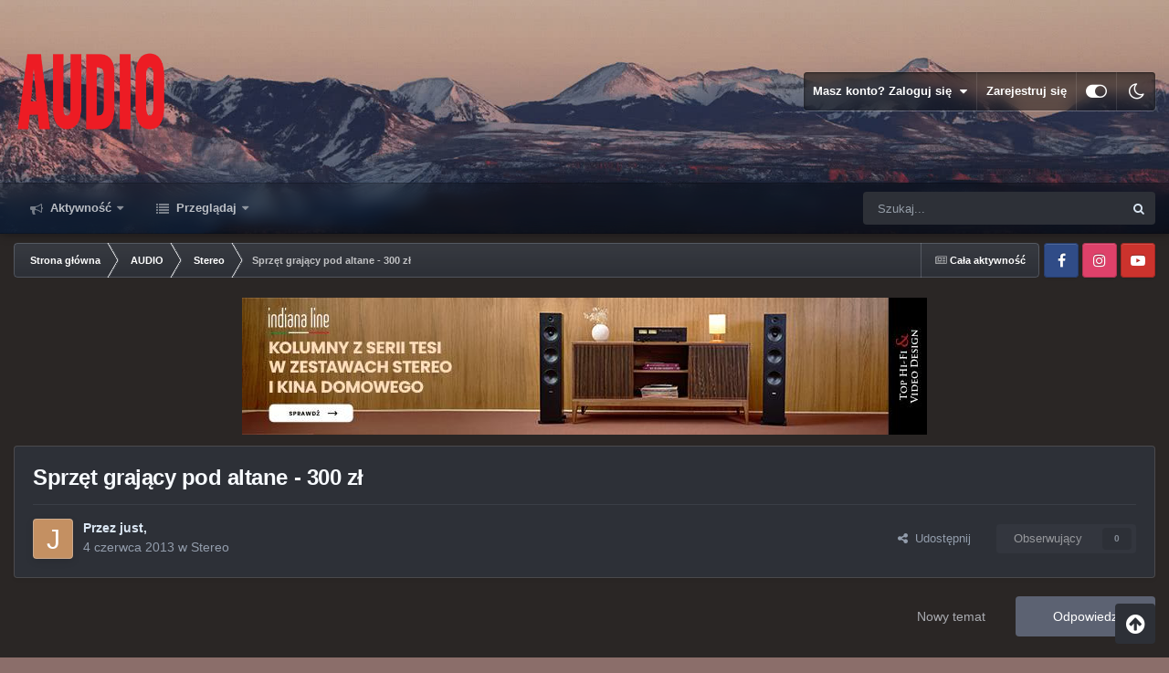

--- FILE ---
content_type: text/html;charset=UTF-8
request_url: https://forum.audio.com.pl/topic/34505-sprz%C4%99t-graj%C4%85cy-pod-altane-300-z%C5%82/
body_size: 22176
content:
<!DOCTYPE html>
<html id="focus" lang="pl-PL" dir="ltr" 
data-focus-guest
data-focus-group-id='2'
data-focus-theme-id='9'
data-focus-alt-theme='8'
data-focus-navigation='dropdown'




data-focus-picker='scroll'

data-focus-scheme='light'

data-focus-cookie='9'

data-focus-userlinks='border'
data-focus-post='margin'
data-focus-post-header='border-v'
data-focus-post-controls='transparent buttons'
data-focus-blocks='pages sectiontitle'
data-focus-ui="new-badge transparent-ficon guest-alert" data-globaltemplate="4.7.0">
	<head>
		<meta charset="utf-8">
        
		<title>Sprzęt grający pod altane - 300 zł - Stereo - Forum Audio.com.pl</title>
		
			<!-- Google Tag Manager -->
<script>(function(w,d,s,l,i){w[l]=w[l]||[];w[l].push({'gtm.start':
new Date().getTime(),event:'gtm.js'});var f=d.getElementsByTagName(s)[0],
j=d.createElement(s),dl=l!='dataLayer'?'&l='+l:'';j.async=true;j.src=
'https://www.googletagmanager.com/gtm.js?id='+i+dl;f.parentNode.insertBefore(j,f);
})(window,document,'script','dataLayer','GTM-PMF2V3');</script>
<!-- End Google Tag Manager -->

		
		
		
		

	<meta name="viewport" content="width=device-width, initial-scale=1">


	
	


	<meta name="twitter:card" content="summary" />




	
		
			
				<meta property="og:title" content="Sprzęt grający pod altane - 300 zł">
			
		
	

	
		
			
				<meta property="og:type" content="website">
			
		
	

	
		
			
				<meta property="og:url" content="https://forum.audio.com.pl/topic/34505-sprz%C4%99t-graj%C4%85cy-pod-altane-300-z%C5%82/">
			
		
	

	
		
			
				<meta name="description" content="Witam Potrzebuje jakiś niedrogi sprzęt grający pod altane na imprezy grillowe, coś w granicach 300 zł nie wiem czy lepiej kupić jakąś starą wieże typu: http://allegro.pl/samsung-max-960-bassowy-...3278772262.htmlczy taki wynalazek : http://allegro.pl/promocja-naglosnienie-2-...3270030025.html or ...">
			
		
	

	
		
			
				<meta property="og:description" content="Witam Potrzebuje jakiś niedrogi sprzęt grający pod altane na imprezy grillowe, coś w granicach 300 zł nie wiem czy lepiej kupić jakąś starą wieże typu: http://allegro.pl/samsung-max-960-bassowy-...3278772262.htmlczy taki wynalazek : http://allegro.pl/promocja-naglosnienie-2-...3270030025.html or ...">
			
		
	

	
		
			
				<meta property="og:updated_time" content="2013-06-14T14:09:12Z">
			
		
	

	
		
			
				<meta property="og:site_name" content="Forum Audio.com.pl">
			
		
	

	
		
			
				<meta property="og:locale" content="pl_PL">
			
		
	


	
		<link rel="canonical" href="https://forum.audio.com.pl/topic/34505-sprz%C4%99t-graj%C4%85cy-pod-altane-300-z%C5%82/" />
	

	
		<link as="style" rel="preload" href="https://forum.audio.com.pl/applications/core/interface/ckeditor/ckeditor/skins/ips/editor.css?t=P1PF" />
	





<link rel="manifest" href="https://forum.audio.com.pl/manifest.webmanifest/">
<meta name="msapplication-config" content="https://forum.audio.com.pl/browserconfig.xml/">
<meta name="msapplication-starturl" content="/">
<meta name="application-name" content="Forum Audio.com.pl">
<meta name="apple-mobile-web-app-title" content="Forum Audio.com.pl">

	<meta name="theme-color" content="#111111">










<link rel="preload" href="//forum.audio.com.pl/applications/core/interface/font/fontawesome-webfont.woff2?v=4.7.0" as="font" crossorigin="anonymous">
		




	<link rel='stylesheet' href='https://forum.audio.com.pl/static/includes/css_built_9/341e4a57816af3ba440d891ca87450ff_framework.css?v=bc735ec7981747215168' media='all'>

	<link rel='stylesheet' href='https://forum.audio.com.pl/static/includes/css_built_9/05e81b71abe4f22d6eb8d1a929494829_responsive.css?v=bc735ec7981747215168' media='all'>

	<link rel='stylesheet' href='https://forum.audio.com.pl/static/includes/css_built_9/20446cf2d164adcc029377cb04d43d17_flags.css?v=bc735ec7981747215168' media='all'>

	<link rel='stylesheet' href='https://forum.audio.com.pl/static/includes/css_built_9/90eb5adf50a8c640f633d47fd7eb1778_core.css?v=bc735ec7981747215168' media='all'>

	<link rel='stylesheet' href='https://forum.audio.com.pl/static/includes/css_built_9/5a0da001ccc2200dc5625c3f3934497d_core_responsive.css?v=bc735ec7981747215168' media='all'>

	<link rel='stylesheet' href='https://forum.audio.com.pl/static/includes/css_built_9/62e269ced0fdab7e30e026f1d30ae516_forums.css?v=bc735ec7981747215168' media='all'>

	<link rel='stylesheet' href='https://forum.audio.com.pl/static/includes/css_built_9/76e62c573090645fb99a15a363d8620e_forums_responsive.css?v=bc735ec7981747215168' media='all'>

	<link rel='stylesheet' href='https://forum.audio.com.pl/static/includes/css_built_9/ebdea0c6a7dab6d37900b9190d3ac77b_topics.css?v=bc735ec7981747215168' media='all'>





<link rel='stylesheet' href='https://forum.audio.com.pl/static/includes/css_built_9/258adbb6e4f3e83cd3b355f84e3fa002_custom.css?v=bc735ec7981747215168' media='all'>




		
<script type='text/javascript'>
var focusHtml = document.getElementById('focus');
var cookieId = focusHtml.getAttribute('data-focus-cookie');

//	['setting-name', enabled-by-default, has-toggle]
var focusSettings = [
	
 ['sticky-header', 1, 1],
	['mobile-footer', 1, 1],
	['fluid', 0, 1],
	['larger-font-size', 0, 1],
	['sticky-author-panel', 0, 1],
	['sticky-sidebar', 0, 1],
	['flip-sidebar', 0, 1],
	
	
]; 
for(var i = 0; i < focusSettings.length; i++) {
	var settingName = focusSettings[i][0];
	var isDefault = focusSettings[i][1];
	var allowToggle = focusSettings[i][2];
	if(allowToggle){
		var choice = localStorage.getItem(settingName);
		if( (choice === '1') || (!choice && (isDefault)) ){
			focusHtml.classList.add('enable--' + settingName + '');
		}
	} else if(isDefault){
		focusHtml.classList.add('enable--' + settingName + '');
	}
}

	var loadRandomBackground = function(){
		var randomBackgrounds = [ 1,2,3,];
		var randomBackground = randomBackgrounds[Math.floor(Math.random()*randomBackgrounds.length)];
		focusHtml.setAttribute('data-focus-bg', randomBackground);
		focusHtml.setAttribute('data-focus-bg-random', '');
	}


	
		var backgroundChoice = localStorage.getItem('focusBackground-' + cookieId + '') || '1';
		if (backgroundChoice == 'random'){
			loadRandomBackground();
		} else {
			focusHtml.setAttribute('data-focus-bg', '' + backgroundChoice + '');
		}
	

</script>

 
		
		
		

		
 
	
        <!-- App Indexing for Google Search -->
        <link href="android-app://com.quoord.tapatalkpro.activity/tapatalk/forum.audio.com.pl/?location=topic&tid=34505&page=1&perpage=25&channel=google-indexing" rel="alternate" />
        <link href="ios-app://307880732/tapatalk/forum.audio.com.pl/?location=topic&tid=34505&page=1&perpage=25&channel=google-indexing" rel="alternate" />
        
        <link href="https://forum.audio.com.pl/topic/34505-sprzęt-grający-pod-altane-300-zł//applications/tapatalkapp/sources/manifest.json" rel="manifest">
        
        <meta name="apple-itunes-app" content="app-id=307880732, affiliate-data=at=10lR7C, app-argument=tapatalk://forum.audio.com.pl/?location=topic&tid=34505&page=1&perpage=25" />
        </head>
	<body class="ipsApp ipsApp_front ipsJS_none ipsClearfix" data-controller="core.front.core.app"  data-message=""  data-pageapp="forums" data-pagelocation="front" data-pagemodule="forums" data-pagecontroller="topic" data-pageid="34505"   >
		
        

        

		<a href="#ipsLayout_mainArea" class="ipsHide" title="Przejdź do głównej zawartości na tej stronie" accesskey="m">Skocz do zawartości</a>
			
<div class='focus-mobile-search'>
	<div class='focus-mobile-search__close' data-class='display--focus-mobile-search'><i class="fa fa-times" aria-hidden="true"></i></div>
</div>
			<div class="background-overlay">
      			<div class="header-wrap focus-sticky-header">
                  	
<ul id='elMobileNav' class='ipsResponsive_hideDesktop' data-controller='core.front.core.mobileNav'>
	
		
			
			
				
				
			
				
					<li id='elMobileBreadcrumb'>
						<a href='https://forum.audio.com.pl/forum/2-stereo/'>
							<span>Stereo</span>
						</a>
					</li>
				
				
			
				
				
			
		
	
  
	<li class='elMobileNav__home'>
		<a href='https://forum.audio.com.pl/'><i class="fa fa-home" aria-hidden="true"></i></a>
	</li>
	
	
	<li >
		<a data-action="defaultStream" href='https://forum.audio.com.pl/discover/'><i class="fa fa-newspaper-o" aria-hidden="true"></i></a>
	</li>

	

	
		<li class='ipsJS_show'>
			<a href='https://forum.audio.com.pl/search/' data-class='display--focus-mobile-search'><i class='fa fa-search'></i></a>
		</li>
	

	
<li data-focus-editor>
	<a href='#'>
		<i class='fa fa-toggle-on'></i>
	</a>
</li>
<li data-focus-toggle-theme>
	<a href='#'>
		<i class='fa'></i>
	</a>
</li>
  	
	<li data-ipsDrawer data-ipsDrawer-drawerElem='#elMobileDrawer'>
		<a href='#' >
			
			
				
			
			
			
			<i class='fa fa-navicon'></i>
		</a>
	</li>
</ul>
					<div id="ipsLayout_header">
						<header class="focus-header">
							<div class="ipsLayout_container">
								<div class="focus-header-align">
									
<a class='focus-logo' href='https://forum.audio.com.pl/' accesskey='1'>
	
		
		<span class='focus-logo__image'>
			<img src="https://forum.audio.com.pl/static/includes/monthly_2023_09/audio_na_forum.png.869f9cf6a917565efb92eda57a837fbc.png" alt='Forum Audio.com.pl'>
		</span>
		
			<!-- <span class='focus-logo__text'>
				<span class='focus-logo__name'>Dimension Dark</span>
				<span class='focus-logo__slogan'>For Invision Community 4.5</span>
			</span> -->
		
	
</a>
									
										<div class="focus-user">

	<ul id='elUserNav' class='ipsList_inline cSignedOut ipsResponsive_showDesktop'>
		
		
		
		
			
				<li id='elSignInLink'>
					<a href='https://forum.audio.com.pl/login/' data-ipsMenu-closeOnClick="false" data-ipsMenu id='elUserSignIn'>
						Masz konto? Zaloguj się &nbsp;<i class='fa fa-caret-down'></i>
					</a>
					
<div id='elUserSignIn_menu' class='ipsMenu ipsMenu_auto ipsHide'>
	<form accept-charset='utf-8' method='post' action='https://forum.audio.com.pl/login/'>
		<input type="hidden" name="csrfKey" value="397e2a0cd2237d6f886a2047fa57fb19">
		<input type="hidden" name="ref" value="aHR0cHM6Ly9mb3J1bS5hdWRpby5jb20ucGwvdG9waWMvMzQ1MDUtc3ByeiVDNCU5OXQtZ3JhaiVDNCU4NWN5LXBvZC1hbHRhbmUtMzAwLXolQzUlODIv">
		<div data-role="loginForm">
			
			
			
				<div class='ipsColumns ipsColumns_noSpacing'>
					<div class='ipsColumn ipsColumn_wide' id='elUserSignIn_internal'>
						
<div class="ipsPad ipsForm ipsForm_vertical">
	<h4 class="ipsType_sectionHead">Zaloguj się</h4>
	<br><br>
	<ul class='ipsList_reset'>
		<li class="ipsFieldRow ipsFieldRow_noLabel ipsFieldRow_fullWidth">
			
			
				<input type="text" placeholder="Nazwa wyświetlana lub adres e-mail" name="auth" autocomplete="email">
			
		</li>
		<li class="ipsFieldRow ipsFieldRow_noLabel ipsFieldRow_fullWidth">
			<input type="password" placeholder="Hasło" name="password" autocomplete="current-password">
		</li>
		<li class="ipsFieldRow ipsFieldRow_checkbox ipsClearfix">
			<span class="ipsCustomInput">
				<input type="checkbox" name="remember_me" id="remember_me_checkbox" value="1" checked aria-checked="true">
				<span></span>
			</span>
			<div class="ipsFieldRow_content">
				<label class="ipsFieldRow_label" for="remember_me_checkbox">Zapamiętaj mnie</label>
				<span class="ipsFieldRow_desc">Nie zalecane na współdzielonych komputerach</span>
			</div>
		</li>
		<li class="ipsFieldRow ipsFieldRow_fullWidth">
			<button type="submit" name="_processLogin" value="usernamepassword" class="ipsButton ipsButton_primary ipsButton_small" id="elSignIn_submit">Zaloguj się</button>
			
				<p class="ipsType_right ipsType_small">
					
						<a href='https://forum.audio.com.pl/lostpassword/' data-ipsDialog data-ipsDialog-title='Nie pamiętasz hasła?'>
					
					Nie pamiętasz hasła?</a>
				</p>
			
		</li>
	</ul>
</div>
					</div>
					<div class='ipsColumn ipsColumn_wide'>
						<div class='ipsPadding' id='elUserSignIn_external'>
							<div class='ipsAreaBackground_light ipsPadding:half'>
								
									<p class='ipsType_reset ipsType_small ipsType_center'><strong>Lub zaloguj się za pomocą jednej z tych stron.</strong></p>
								
								
									<div class='ipsType_center ipsMargin_top:half'>
										

<button type="submit" name="_processLogin" value="2" class='ipsButton ipsButton_verySmall ipsButton_fullWidth ipsSocial ipsSocial_facebook' style="background-color: #3a579a">
	
		<span class='ipsSocial_icon'>
			
				<i class='fa fa-facebook-official'></i>
			
		</span>
		<span class='ipsSocial_text'>Zaloguj się korzystając z Facebooka</span>
	
</button>
									</div>
								
									<div class='ipsType_center ipsMargin_top:half'>
										

<button type="submit" name="_processLogin" value="3" class='ipsButton ipsButton_verySmall ipsButton_fullWidth ipsSocial ipsSocial_google' style="background-color: #4285F4">
	
		<span class='ipsSocial_icon'>
			
				<i class='fa fa-google'></i>
			
		</span>
		<span class='ipsSocial_text'>Zaloguj się korzystając z Google</span>
	
</button>
									</div>
								
							</div>
						</div>
					</div>
				</div>
			
		</div>
	</form>
</div>
				</li>
			
		
		
			<li>
				
					<a href='https://forum.audio.com.pl/register/'  id='elRegisterButton'>Zarejestruj się</a>
				
			</li>
		
		
<li class='elUserNav_sep'></li>
<li class='cUserNav_icon ipsJS_show' data-focus-editor>
	<a href='#' data-ipsTooltip>
		<i class='fa fa-toggle-on'></i>
	</a>
</li>
<li class='cUserNav_icon ipsJS_show' data-focus-toggle-theme>
	<a href='#' data-ipsTooltip>
		<i class='fa'></i>
	</a>
</li>

 
	</ul>
</div>
									
								</div>
							</div>
						</header>
						<div class="focus-nav-bar">
							<div class="secondary-header-align ipsLayout_container ipsFlex ipsFlex-jc:between ipsFlex-ai:center">
								<div class="focus-nav">

	<nav  class=' ipsResponsive_showDesktop'>
		<div class='ipsNavBar_primary ipsNavBar_primary--loading ipsLayout_container '>
			<ul data-role="primaryNavBar" class='ipsClearfix'>
				


	
		
		
		<li  id='elNavSecondary_2' data-role="navBarItem" data-navApp="core" data-navExt="CustomItem">
			
			
				<a href="https://forum.audio.com.pl/discover/"  data-navItem-id="2" >
					Aktywność<span class='ipsNavBar_active__identifier'></span>
				</a>
			
			
				<ul class='ipsNavBar_secondary ipsHide' data-role='secondaryNavBar'>
					


	
	

	
		
		
		<li  id='elNavSecondary_3' data-role="navBarItem" data-navApp="core" data-navExt="AllActivity">
			
			
				<a href="https://forum.audio.com.pl/discover/"  data-navItem-id="3" >
					Cała aktywność<span class='ipsNavBar_active__identifier'></span>
				</a>
			
			
		</li>
	
	

	
	

	
	

	
	

	
		
		
		<li  id='elNavSecondary_7' data-role="navBarItem" data-navApp="core" data-navExt="Search">
			
			
				<a href="https://forum.audio.com.pl/search/"  data-navItem-id="7" >
					Szukaj<span class='ipsNavBar_active__identifier'></span>
				</a>
			
			
		</li>
	
	

					<li class='ipsHide' id='elNavigationMore_2' data-role='navMore'>
						<a href='#' data-ipsMenu data-ipsMenu-appendTo='#elNavigationMore_2' id='elNavigationMore_2_dropdown'>Więcej <i class='fa fa-caret-down'></i></a>
						<ul class='ipsHide ipsMenu ipsMenu_auto' id='elNavigationMore_2_dropdown_menu' data-role='moreDropdown'></ul>
					</li>
				</ul>
			
		</li>
	
	

	
		
		
		<li  id='elNavSecondary_1' data-role="navBarItem" data-navApp="core" data-navExt="CustomItem">
			
			
				<a href="https://forum.audio.com.pl"  data-navItem-id="1" >
					Przeglądaj<span class='ipsNavBar_active__identifier'></span>
				</a>
			
			
				<ul class='ipsNavBar_secondary ipsHide' data-role='secondaryNavBar'>
					


	
		
		
		<li  id='elNavSecondary_11' data-role="navBarItem" data-navApp="core" data-navExt="Guidelines">
			
			
				<a href="https://forum.audio.com.pl/guidelines/"  data-navItem-id="11" >
					Regulamin<span class='ipsNavBar_active__identifier'></span>
				</a>
			
			
		</li>
	
	

	
		
		
		<li  id='elNavSecondary_21' data-role="navBarItem" data-navApp="core" data-navExt="CustomItem">
			
			
				<a href="http://www.audio.com.pl" target='_blank' rel="noopener" data-navItem-id="21" >
					Audio.com.pl<span class='ipsNavBar_active__identifier'></span>
				</a>
			
			
		</li>
	
	

					<li class='ipsHide' id='elNavigationMore_1' data-role='navMore'>
						<a href='#' data-ipsMenu data-ipsMenu-appendTo='#elNavigationMore_1' id='elNavigationMore_1_dropdown'>Więcej <i class='fa fa-caret-down'></i></a>
						<ul class='ipsHide ipsMenu ipsMenu_auto' id='elNavigationMore_1_dropdown_menu' data-role='moreDropdown'></ul>
					</li>
				</ul>
			
		</li>
	
	

	
	

	
	

				
				<li class="focus-nav__more focus-nav__more--hidden">
					<a href="#"> Więcej <span class='ipsNavBar_active__identifier'></span></a>
					<ul class='ipsNavBar_secondary'></ul>
				</li>
				
			</ul>
			

	<div id="elSearchWrapper">
		<div id='elSearch' data-controller="core.front.core.quickSearch">
			<form accept-charset='utf-8' action='//forum.audio.com.pl/search/?do=quicksearch' method='post'>
                <input type='search' id='elSearchField' placeholder='Szukaj...' name='q' autocomplete='off' aria-label='Szukaj'>
                <details class='cSearchFilter'>
                    <summary class='cSearchFilter__text'></summary>
                    <ul class='cSearchFilter__menu'>
                        
                        <li><label><input type="radio" name="type" value="all" ><span class='cSearchFilter__menuText'>Wszędzie</span></label></li>
                        
                            
                                <li><label><input type="radio" name="type" value='contextual_{&quot;type&quot;:&quot;forums_topic&quot;,&quot;nodes&quot;:2}' checked><span class='cSearchFilter__menuText'>This Forum</span></label></li>
                            
                                <li><label><input type="radio" name="type" value='contextual_{&quot;type&quot;:&quot;forums_topic&quot;,&quot;item&quot;:34505}' checked><span class='cSearchFilter__menuText'>This Topic</span></label></li>
                            
                        
                        
                            <li><label><input type="radio" name="type" value="forums_topic"><span class='cSearchFilter__menuText'>Tematy</span></label></li>
                        
                            <li><label><input type="radio" name="type" value="cms_pages_pageitem"><span class='cSearchFilter__menuText'>Pages</span></label></li>
                        
                            <li><label><input type="radio" name="type" value="cms_records1"><span class='cSearchFilter__menuText'>Article</span></label></li>
                        
                            <li><label><input type="radio" name="type" value="core_members"><span class='cSearchFilter__menuText'>Użytkownicy</span></label></li>
                        
                    </ul>
                </details>
				<button class='cSearchSubmit' type="submit" aria-label='Szukaj'><i class="fa fa-search"></i></button>
			</form>
		</div>
	</div>

		</div>
	</nav>
</div>
								
									<div class="focus-search"></div>
								
							</div>
						</div>
					</div>
				</div>
		<main id="ipsLayout_body" class="ipsLayout_container">
			<div class="focus-content">
				<div class="focus-content-padding">
					<div id="ipsLayout_contentArea">
						<div class="focus-precontent">
							<div class="focus-breadcrumb">
								
<nav class='ipsBreadcrumb ipsBreadcrumb_top ipsFaded_withHover'>
	

	<ul class='ipsList_inline ipsPos_right'>
		
		<li >
			<a data-action="defaultStream" class='ipsType_light '  href='https://forum.audio.com.pl/discover/'><i class="fa fa-newspaper-o" aria-hidden="true"></i> <span>Cała aktywność</span></a>
		</li>
		
	</ul>

	<ul data-role="breadcrumbList">
		<li>
			<a title="Strona główna" href='https://forum.audio.com.pl/'>
				<span>Strona główna <i class='fa fa-angle-right'></i></span>
			</a>
		</li>
		
		
			<li>
				
					<a href='https://forum.audio.com.pl/forum/11-audio/'>
						<span>AUDIO <i class='fa fa-angle-right' aria-hidden="true"></i></span>
					</a>
				
			</li>
		
			<li>
				
					<a href='https://forum.audio.com.pl/forum/2-stereo/'>
						<span>Stereo <i class='fa fa-angle-right' aria-hidden="true"></i></span>
					</a>
				
			</li>
		
			<li>
				
					Sprzęt grający pod altane - 300 zł
				
			</li>
		
	</ul>
</nav>
								

<ul class='focus-social focus-social--iconOnly'>
	<li><a href="https://www.facebook.com/MagazynAudio" target="_blank" rel="noopener"><span>Facebook</span></a></li>
<li><a href="https://www.instagram.com/magazynaudio" target="_blank" rel="noopener"><span>Instagram</span></a></li>
<li><a href="https://www.youtube.com/channel/UCI9MAVmXmfa1xtJBHeldHOQ" target="_blank" rel="noopener"><span>YotTube</span></a></li>
</ul>

							</div>
						</div>
						






						<div id="ipsLayout_contentWrapper">
							
							<div id="ipsLayout_mainArea">
								

<div class='ipsTZeSR738NfheW ipsSpacer_both ipsSpacer_half'>
	<ul class='ipsList_inline ipsType_center ipsList_reset ipsList_noSpacing'>
		
		<li class='ipsTZeSR738NfheW_large ipsResponsive_showDesktop ipsResponsive_inlineBlock ipsAreaBackground_light'>
			
				<a href='https://forum.audio.com.pl/index.php?app=core&amp;module=system&amp;controller=redirect&amp;do=advertisement&amp;ad=33&amp;key=6eafd6f8de384d93f5cea7e5f131e08b3d4ae780bbf4c23b78baa1528b0d0491'  rel='nofollow noopener'>
			
				<img src='https://forum.audio.com.pl/static/adv/monthly_2026_01/750x150-tesi.jpg.48b1b129e7769fab2b876f64d9476a45.jpg' alt="Indiana Line TESI" class='ipsImage ipsContained'>
			
				</a>
			
		</li>
		
		<li class='ipsTZeSR738NfheW_medium ipsResponsive_showTablet ipsResponsive_inlineBlock ipsAreaBackground_light'>
			
				<a href='https://forum.audio.com.pl/index.php?app=core&amp;module=system&amp;controller=redirect&amp;do=advertisement&amp;ad=33&amp;key=6eafd6f8de384d93f5cea7e5f131e08b3d4ae780bbf4c23b78baa1528b0d0491'  rel='nofollow noopener'>
			
				<img src='https://forum.audio.com.pl/static/adv/monthly_2026_01/750x150-tesi.jpg.48b1b129e7769fab2b876f64d9476a45.jpg' alt="Indiana Line TESI" class='ipsImage ipsContained'>
			
				</a>
			
		</li>

		<li class='ipsTZeSR738NfheW_small ipsResponsive_showPhone ipsResponsive_inlineBlock ipsAreaBackground_light'>
			
				<a href='https://forum.audio.com.pl/index.php?app=core&amp;module=system&amp;controller=redirect&amp;do=advertisement&amp;ad=33&amp;key=6eafd6f8de384d93f5cea7e5f131e08b3d4ae780bbf4c23b78baa1528b0d0491'  rel='nofollow noopener'>
			
				<img src='https://forum.audio.com.pl/static/adv/monthly_2026_01/750x150-tesi.jpg.48b1b129e7769fab2b876f64d9476a45.jpg' alt="Indiana Line TESI" class='ipsImage ipsContained'>
			
				</a>
			
		</li>
		
	</ul>
	
</div>

								
								
								
								

	




								


<div class="ipsPageHeader ipsResponsive_pull ipsBox ipsPadding sm:ipsPadding:half ipsMargin_bottom">
	
	<div class="ipsFlex ipsFlex-ai:center ipsFlex-fw:wrap ipsGap:4">
		<div class="ipsFlex-flex:11">
			<h1 class="ipsType_pageTitle ipsContained_container">
				

				
				
					<span class="ipsType_break ipsContained">
						<span>Sprzęt grający pod altane - 300 zł</span>
					</span>
				
			</h1>
			
			
		</div>
		
	</div>
	<hr class="ipsHr">
	<div class="ipsPageHeader__meta ipsFlex ipsFlex-jc:between ipsFlex-ai:center ipsFlex-fw:wrap ipsGap:3">
		<div class="ipsFlex-flex:11">
			<div class="ipsPhotoPanel ipsPhotoPanel_mini ipsPhotoPanel_notPhone ipsClearfix">
				


	<a href="https://forum.audio.com.pl/profile/15739-just/" rel="nofollow" data-ipsHover data-ipsHover-width="370" data-ipsHover-target="https://forum.audio.com.pl/profile/15739-just/?do=hovercard" class="ipsUserPhoto ipsUserPhoto_mini" title="Przejdź do profilu just">
		<img src='data:image/svg+xml,%3Csvg%20xmlns%3D%22http%3A%2F%2Fwww.w3.org%2F2000%2Fsvg%22%20viewBox%3D%220%200%201024%201024%22%20style%3D%22background%3A%23c49062%22%3E%3Cg%3E%3Ctext%20text-anchor%3D%22middle%22%20dy%3D%22.35em%22%20x%3D%22512%22%20y%3D%22512%22%20fill%3D%22%23ffffff%22%20font-size%3D%22700%22%20font-family%3D%22-apple-system%2C%20BlinkMacSystemFont%2C%20Roboto%2C%20Helvetica%2C%20Arial%2C%20sans-serif%22%3EJ%3C%2Ftext%3E%3C%2Fg%3E%3C%2Fsvg%3E' alt='just' loading="lazy">
	</a>

				<div>
					<p class="ipsType_reset ipsType_blendLinks">
						<span class="ipsType_normal">
						
							<strong>Przez <span itemprop='name'>


<a href='https://forum.audio.com.pl/profile/15739-just/' rel="nofollow" data-ipsHover data-ipsHover-width='370' data-ipsHover-target='https://forum.audio.com.pl/profile/15739-just/?do=hovercard&amp;referrer=https%253A%252F%252Fforum.audio.com.pl%252Ftopic%252F34505-sprz%2525C4%252599t-graj%2525C4%252585cy-pod-altane-300-z%2525C5%252582%252F' title="Przejdź do profilu just" class="ipsType_break">just</a></span>,</strong><br>
							<span class="ipsType_light"><time datetime='2013-06-04T09:23:27Z' title='04.06.2013 09:23' data-short='12 yr'>4 czerwca 2013</time> w <a href="https://forum.audio.com.pl/forum/2-stereo/">Stereo</a></span>
						
						</span>
					</p>
				</div>
			</div>
		</div>
		
			<div class="ipsFlex-flex:01 ipsResponsive_hidePhone">
				<div class="ipsFlex ipsFlex-ai:center ipsFlex-jc:center ipsGap:3 ipsGap_row:0">
					
						


    <a href='#elShareItem_1974322669_menu' id='elShareItem_1974322669' data-ipsMenu class='ipsShareButton ipsButton ipsButton_verySmall ipsButton_link ipsButton_link--light'>
        <span><i class='fa fa-share-alt'></i></span> &nbsp;Udostępnij
    </a>

    <div class='ipsPadding ipsMenu ipsMenu_normal ipsHide' id='elShareItem_1974322669_menu' data-controller="core.front.core.sharelink">
        
        
        <span data-ipsCopy data-ipsCopy-flashmessage>
            <a href="https://forum.audio.com.pl/topic/34505-sprz%C4%99t-graj%C4%85cy-pod-altane-300-z%C5%82/" class="ipsButton ipsButton_light ipsButton_small ipsButton_fullWidth" data-role="copyButton" data-clipboard-text="https://forum.audio.com.pl/topic/34505-sprz%C4%99t-graj%C4%85cy-pod-altane-300-z%C5%82/" data-ipstooltip title='Copy Link to Clipboard'><i class="fa fa-clone"></i> https://forum.audio.com.pl/topic/34505-sprz%C4%99t-graj%C4%85cy-pod-altane-300-z%C5%82/</a>
        </span>
        <ul class='ipsShareLinks ipsMargin_top:half'>
            
                <li>
<a href="https://x.com/share?url=https%3A%2F%2Fforum.audio.com.pl%2Ftopic%2F34505-sprz%2525C4%252599t-graj%2525C4%252585cy-pod-altane-300-z%2525C5%252582%2F" class="cShareLink cShareLink_x" target="_blank" data-role="shareLink" title='Share on X' data-ipsTooltip rel='nofollow noopener'>
    <i class="fa fa-x"></i>
</a></li>
            
                <li>
<a href="https://www.facebook.com/sharer/sharer.php?u=https%3A%2F%2Fforum.audio.com.pl%2Ftopic%2F34505-sprz%25C4%2599t-graj%25C4%2585cy-pod-altane-300-z%25C5%2582%2F" class="cShareLink cShareLink_facebook" target="_blank" data-role="shareLink" title='Udostępnij na Facebooku' data-ipsTooltip rel='noopener nofollow'>
	<i class="fa fa-facebook"></i>
</a></li>
            
                <li>
<a href="https://www.reddit.com/submit?url=https%3A%2F%2Fforum.audio.com.pl%2Ftopic%2F34505-sprz%25C4%2599t-graj%25C4%2585cy-pod-altane-300-z%25C5%2582%2F&amp;title=Sprz%C4%99t+graj%C4%85cy+pod+altane+-+300+z%C5%82" rel="nofollow noopener" class="cShareLink cShareLink_reddit" target="_blank" title='Udostępnij na Reddit' data-ipsTooltip>
	<i class="fa fa-reddit"></i>
</a></li>
            
                <li>
<a href="https://www.linkedin.com/shareArticle?mini=true&amp;url=https%3A%2F%2Fforum.audio.com.pl%2Ftopic%2F34505-sprz%25C4%2599t-graj%25C4%2585cy-pod-altane-300-z%25C5%2582%2F&amp;title=Sprz%C4%99t+graj%C4%85cy+pod+altane+-+300+z%C5%82" rel="nofollow noopener" class="cShareLink cShareLink_linkedin" target="_blank" data-role="shareLink" title='Udostępnij na LinkedIn' data-ipsTooltip>
	<i class="fa fa-linkedin"></i>
</a></li>
            
                <li>
<a href="https://pinterest.com/pin/create/button/?url=https://forum.audio.com.pl/topic/34505-sprz%25C4%2599t-graj%25C4%2585cy-pod-altane-300-z%25C5%2582/&amp;media=" class="cShareLink cShareLink_pinterest" rel="nofollow noopener" target="_blank" data-role="shareLink" title='Udostępnij na Pintereście' data-ipsTooltip>
	<i class="fa fa-pinterest"></i>
</a></li>
            
        </ul>
        
            <hr class='ipsHr'>
            <button class='ipsHide ipsButton ipsButton_verySmall ipsButton_light ipsButton_fullWidth ipsMargin_top:half' data-controller='core.front.core.webshare' data-role='webShare' data-webShareTitle='Sprzęt grający pod altane - 300 zł' data-webShareText='Sprzęt grający pod altane - 300 zł' data-webShareUrl='https://forum.audio.com.pl/topic/34505-sprz%C4%99t-graj%C4%85cy-pod-altane-300-z%C5%82/'>More sharing options...</button>
        
    </div>

					
					



					

<div data-followApp='forums' data-followArea='topic' data-followID='34505' data-controller='core.front.core.followButton'>
	

	<a href='https://forum.audio.com.pl/login/' rel="nofollow" class="ipsFollow ipsPos_middle ipsButton ipsButton_light ipsButton_verySmall ipsButton_disabled" data-role="followButton" data-ipsTooltip title='Zaloguj się, aby obserwować'>
		<span>Obserwujący</span>
		<span class='ipsCommentCount'>0</span>
	</a>

</div>
				</div>
			</div>
					
	</div>
	
	
</div>






<div class="ipsClearfix">
	<ul class="ipsToolList ipsToolList_horizontal ipsClearfix ipsSpacer_both ">
		
			<li class="ipsToolList_primaryAction">
				<span data-controller="forums.front.topic.reply">
					
						<a href="#replyForm" class="ipsButton ipsButton_important ipsButton_medium ipsButton_fullWidth" data-action="replyToTopic">Odpowiedz</a>
					
				</span>
			</li>
		
		
			<li class="ipsResponsive_hidePhone">
				
					<a href="https://forum.audio.com.pl/forum/2-stereo/?do=add" class="ipsButton ipsButton_link ipsButton_medium ipsButton_fullWidth" title="Rozpocznij nowy temat w tym forum">Nowy temat</a>
				
			</li>
		
		
	</ul>
</div>

<div id="comments" data-controller="core.front.core.commentFeed,forums.front.topic.view, core.front.core.ignoredComments" data-autopoll data-baseurl="https://forum.audio.com.pl/topic/34505-sprz%C4%99t-graj%C4%85cy-pod-altane-300-z%C5%82/" data-lastpage data-feedid="topic-34505" class="cTopic ipsClear ipsSpacer_top">
	
			
	

	

<div data-controller='core.front.core.recommendedComments' data-url='https://forum.audio.com.pl/topic/34505-sprz%C4%99t-graj%C4%85cy-pod-altane-300-z%C5%82/?recommended=comments' class='ipsRecommendedComments ipsHide'>
	<div data-role="recommendedComments">
		<h2 class='ipsType_sectionHead ipsType_large ipsType_bold ipsMargin_bottom'>Recommended Posts</h2>
		
	</div>
</div>
	
	<div id="elPostFeed" data-role="commentFeed" data-controller="core.front.core.moderation" >
		<form action="https://forum.audio.com.pl/topic/34505-sprz%C4%99t-graj%C4%85cy-pod-altane-300-z%C5%82/?csrfKey=397e2a0cd2237d6f886a2047fa57fb19&amp;do=multimodComment" method="post" data-ipspageaction data-role="moderationTools">
			
			
				

					

					
					



<a id='findComment-98632'></a>
<a id='comment-98632'></a>
<article  id='elComment_98632' class='cPost ipsBox ipsResponsive_pull  ipsComment  ipsComment_parent ipsClearfix ipsClear ipsColumns ipsColumns_noSpacing ipsColumns_collapsePhone    '>
	

	

	<div class='cAuthorPane_mobile ipsResponsive_showPhone'>
		<div class='cAuthorPane_photo'>
			<div class='cAuthorPane_photoWrap'>
				


	<a href="https://forum.audio.com.pl/profile/15739-just/" rel="nofollow" data-ipsHover data-ipsHover-width="370" data-ipsHover-target="https://forum.audio.com.pl/profile/15739-just/?do=hovercard" class="ipsUserPhoto ipsUserPhoto_large" title="Przejdź do profilu just">
		<img src='data:image/svg+xml,%3Csvg%20xmlns%3D%22http%3A%2F%2Fwww.w3.org%2F2000%2Fsvg%22%20viewBox%3D%220%200%201024%201024%22%20style%3D%22background%3A%23c49062%22%3E%3Cg%3E%3Ctext%20text-anchor%3D%22middle%22%20dy%3D%22.35em%22%20x%3D%22512%22%20y%3D%22512%22%20fill%3D%22%23ffffff%22%20font-size%3D%22700%22%20font-family%3D%22-apple-system%2C%20BlinkMacSystemFont%2C%20Roboto%2C%20Helvetica%2C%20Arial%2C%20sans-serif%22%3EJ%3C%2Ftext%3E%3C%2Fg%3E%3C%2Fsvg%3E' alt='just' loading="lazy">
	</a>

				
				
			</div>
		</div>
		<div class='cAuthorPane_content'>
			<h3 class='ipsType_sectionHead cAuthorPane_author ipsType_break ipsType_blendLinks ipsFlex ipsFlex-ai:center'>
				


<a href='https://forum.audio.com.pl/profile/15739-just/' rel="nofollow" data-ipsHover data-ipsHover-width='370' data-ipsHover-target='https://forum.audio.com.pl/profile/15739-just/?do=hovercard&amp;referrer=https%253A%252F%252Fforum.audio.com.pl%252Ftopic%252F34505-sprz%2525C4%252599t-graj%2525C4%252585cy-pod-altane-300-z%2525C5%252582%252F' title="Przejdź do profilu just" class="ipsType_break"><span style='font-weight:bold;color:rose'>just</a>
			</h3>
			<div class='ipsType_light ipsType_reset'>
			    <a href='https://forum.audio.com.pl/topic/34505-sprz%C4%99t-graj%C4%85cy-pod-altane-300-z%C5%82/#findComment-98632' rel="nofollow" class='ipsType_blendLinks'>Napisano <time datetime='2013-06-04T09:23:27Z' title='04.06.2013 09:23' data-short='12 yr'>4 czerwca 2013</time></a>
				
			</div>
		</div>
	</div>
	<aside class='ipsComment_author cAuthorPane ipsColumn ipsColumn_medium ipsResponsive_hidePhone'>
		<h3 class='ipsType_sectionHead cAuthorPane_author ipsType_blendLinks ipsType_break'><strong>


<a href='https://forum.audio.com.pl/profile/15739-just/' rel="nofollow" data-ipsHover data-ipsHover-width='370' data-ipsHover-target='https://forum.audio.com.pl/profile/15739-just/?do=hovercard&amp;referrer=https%253A%252F%252Fforum.audio.com.pl%252Ftopic%252F34505-sprz%2525C4%252599t-graj%2525C4%252585cy-pod-altane-300-z%2525C5%252582%252F' title="Przejdź do profilu just" class="ipsType_break">just</a></strong>
			
		</h3>
		<ul class='cAuthorPane_info ipsList_reset'>
			<li data-role='photo' class='cAuthorPane_photo'>
				<div class='cAuthorPane_photoWrap'>
					


	<a href="https://forum.audio.com.pl/profile/15739-just/" rel="nofollow" data-ipsHover data-ipsHover-width="370" data-ipsHover-target="https://forum.audio.com.pl/profile/15739-just/?do=hovercard" class="ipsUserPhoto ipsUserPhoto_large" title="Przejdź do profilu just">
		<img src='data:image/svg+xml,%3Csvg%20xmlns%3D%22http%3A%2F%2Fwww.w3.org%2F2000%2Fsvg%22%20viewBox%3D%220%200%201024%201024%22%20style%3D%22background%3A%23c49062%22%3E%3Cg%3E%3Ctext%20text-anchor%3D%22middle%22%20dy%3D%22.35em%22%20x%3D%22512%22%20y%3D%22512%22%20fill%3D%22%23ffffff%22%20font-size%3D%22700%22%20font-family%3D%22-apple-system%2C%20BlinkMacSystemFont%2C%20Roboto%2C%20Helvetica%2C%20Arial%2C%20sans-serif%22%3EJ%3C%2Ftext%3E%3C%2Fg%3E%3C%2Fsvg%3E' alt='just' loading="lazy">
	</a>

					
					
				</div>
			</li>
			
				<li data-role='group'><span style='font-weight:bold;color:rose'>Uczestnik</li>
				
			
			
				<li data-role='stats' class='ipsMargin_top'>
					<ul class="ipsList_reset ipsType_light ipsFlex ipsFlex-ai:center ipsFlex-jc:center ipsGap_row:2 cAuthorPane_stats">
						<li>
							
								<a href="https://forum.audio.com.pl/profile/15739-just/content/" rel="nofollow" title="1 post" data-ipsTooltip class="ipsType_blendLinks">
							
								<i class="fa fa-comment"></i> 1
							
								</a>
							
						</li>
						
					</ul>
				</li>
			
			
				

			
		</ul>
	</aside>
	<div class='ipsColumn ipsColumn_fluid ipsMargin:none'>
		

<div id='comment-98632_wrap' data-controller='core.front.core.comment' data-commentApp='forums' data-commentType='forums' data-commentID="98632" data-quoteData='{&quot;userid&quot;:15739,&quot;username&quot;:&quot;just&quot;,&quot;timestamp&quot;:1370337807,&quot;contentapp&quot;:&quot;forums&quot;,&quot;contenttype&quot;:&quot;forums&quot;,&quot;contentid&quot;:34505,&quot;contentclass&quot;:&quot;forums_Topic&quot;,&quot;contentcommentid&quot;:98632}' class='ipsComment_content ipsType_medium'>

	<div class='ipsComment_meta ipsType_light ipsFlex ipsFlex-ai:center ipsFlex-jc:between ipsFlex-fd:row-reverse'>
		<div class='ipsType_light ipsType_reset ipsType_blendLinks ipsComment_toolWrap'>
			<div class='ipsResponsive_hidePhone ipsComment_badges'>
				<ul class='ipsList_reset ipsFlex ipsFlex-jc:end ipsFlex-fw:wrap ipsGap:2 ipsGap_row:1'>
					
					
					
					
					
				</ul>
			</div>
			<ul class='ipsList_reset ipsComment_tools'>
				<li>
					<a href='#elControls_98632_menu' class='ipsComment_ellipsis' id='elControls_98632' title='Więcej opcji...' data-ipsMenu data-ipsMenu-appendTo='#comment-98632_wrap'><i class='fa fa-ellipsis-h'></i></a>
					<ul id='elControls_98632_menu' class='ipsMenu ipsMenu_narrow ipsHide'>
						
						
                        
						
						
						
							
								
							
							
							
							
							
							
						
					</ul>
				</li>
				
			</ul>
		</div>

		<div class='ipsType_reset ipsResponsive_hidePhone'>
		   
		   Napisano <time datetime='2013-06-04T09:23:27Z' title='04.06.2013 09:23' data-short='12 yr'>4 czerwca 2013</time>
		   
			
			<span class='ipsResponsive_hidePhone'>
				
				
			</span>
		</div>
	</div>

	

    

	<div class='cPost_contentWrap'>
		
		<div data-role='commentContent' class='ipsType_normal ipsType_richText ipsPadding_bottom ipsContained' data-controller='core.front.core.lightboxedImages'>
			Witam <br /><br />Potrzebuje jakiś niedrogi sprzęt grający pod altane na imprezy grillowe, coś w granicach 300 zł <br /><br />nie wiem czy lepiej kupić jakąś starą wieże typu: <a href="http://allegro.pl/samsung-max-960-bassowy-szef-moc-340-wat-i3278772262.html" target="_blank">http://allegro.pl/samsung-max-960-bassowy-...3278772262.html</a><br />czy taki wynalazek : <a href="http://allegro.pl/promocja-naglosnienie-2-kolumny-wzmacniacz-i3270030025.html" target="_blank">http://allegro.pl/promocja-naglosnienie-2-...3270030025.html</a>   or  <a href="http://allegro.pl/show_item.php?item=3298481973" target="_blank">http://allegro.pl/show_item.php?item=3298481973</a><br /><br />co polecacie ?

			
		</div>

		
			<div class='ipsItemControls'>
				
					
						

	<div data-controller='core.front.core.reaction' class='ipsItemControls_right ipsClearfix '>	
		<div class='ipsReact ipsPos_right'>
			
				
				<div class='ipsReact_blurb ipsHide' data-role='reactionBlurb'>
					
				</div>
			
			
			
		</div>
	</div>

					
				
				<ul class='ipsComment_controls ipsClearfix ipsItemControls_left' data-role="commentControls">
					
						
						
							<li data-ipsQuote-editor='topic_comment' data-ipsQuote-target='#comment-98632' class='ipsJS_show'>
								<button class='ipsButton ipsButton_light ipsButton_verySmall ipsButton_narrow cMultiQuote ipsHide' data-action='multiQuoteComment' data-ipsTooltip data-ipsQuote-multiQuote data-mqId='mq98632' title='MultiCytowanie'><i class='fa fa-plus'></i></button>
							</li>
							<li data-ipsQuote-editor='topic_comment' data-ipsQuote-target='#comment-98632' class='ipsJS_show'>
								<a href='#' data-action='quoteComment' data-ipsQuote-singleQuote>Odpisz, cytując</a>
							</li>
						
						
						
												
					
					<li class='ipsHide' data-role='commentLoading'>
						<span class='ipsLoading ipsLoading_tiny ipsLoading_noAnim'></span>
					</li>
				</ul>
			</div>
		

		
	</div>

	
    
</div>
	</div>
</article>
					
						<ul class="ipsTopicMeta">
							
							
								<li class="ipsTopicMeta__item ipsTopicMeta__item--time">
									2 weeks later...
								</li>
							
						</ul>
					
					
					
						<div style="padding-bottom: 10px;">
							

<div class='ipsTZeSR738NfheW ipsSpacer_both ipsSpacer_half'>
	<ul class='ipsList_inline ipsType_center ipsList_reset ipsList_noSpacing'>
		
		<li class='ipsTZeSR738NfheW_large ipsResponsive_showDesktop ipsResponsive_inlineBlock ipsAreaBackground_light'>
			
				<a href='https://forum.audio.com.pl/index.php?app=core&amp;module=system&amp;controller=redirect&amp;do=advertisement&amp;ad=69&amp;key=6eafd6f8de384d93f5cea7e5f131e08b3d4ae780bbf4c23b78baa1528b0d0491'  rel='nofollow noopener'>
			
				<img src='https://forum.audio.com.pl/static/adv/monthly_2026_01/750x150-tesi.jpg.86d5a9f0c1664be9b6f612a232a24153.jpg' alt="Indiana Line TESI" class='ipsImage ipsContained'>
			
				</a>
			
		</li>
		
		<li class='ipsTZeSR738NfheW_medium ipsResponsive_showTablet ipsResponsive_inlineBlock ipsAreaBackground_light'>
			
				<a href='https://forum.audio.com.pl/index.php?app=core&amp;module=system&amp;controller=redirect&amp;do=advertisement&amp;ad=69&amp;key=6eafd6f8de384d93f5cea7e5f131e08b3d4ae780bbf4c23b78baa1528b0d0491'  rel='nofollow noopener'>
			
				<img src='https://forum.audio.com.pl/static/adv/monthly_2026_01/750x150-tesi.jpg.86d5a9f0c1664be9b6f612a232a24153.jpg' alt="Indiana Line TESI" class='ipsImage ipsContained'>
			
				</a>
			
		</li>

		<li class='ipsTZeSR738NfheW_small ipsResponsive_showPhone ipsResponsive_inlineBlock ipsAreaBackground_light'>
			
				<a href='https://forum.audio.com.pl/index.php?app=core&amp;module=system&amp;controller=redirect&amp;do=advertisement&amp;ad=69&amp;key=6eafd6f8de384d93f5cea7e5f131e08b3d4ae780bbf4c23b78baa1528b0d0491'  rel='nofollow noopener'>
			
				<img src='https://forum.audio.com.pl/static/adv/monthly_2026_01/750x150-tesi.jpg.86d5a9f0c1664be9b6f612a232a24153.jpg' alt="Indiana Line TESI" class='ipsImage ipsContained'>
			
				</a>
			
		</li>
		
	</ul>
	
</div>

						</div>
					
					
				

					

					
					



<a id='findComment-98965'></a>
<a id='comment-98965'></a>
<article  id='elComment_98965' class='cPost ipsBox ipsResponsive_pull  ipsComment  ipsComment_parent ipsClearfix ipsClear ipsColumns ipsColumns_noSpacing ipsColumns_collapsePhone    '>
	

	

	<div class='cAuthorPane_mobile ipsResponsive_showPhone'>
		<div class='cAuthorPane_photo'>
			<div class='cAuthorPane_photoWrap'>
				


	<a href="https://forum.audio.com.pl/profile/13563-zapatrzonawfilipa/" rel="nofollow" data-ipsHover data-ipsHover-width="370" data-ipsHover-target="https://forum.audio.com.pl/profile/13563-zapatrzonawfilipa/?do=hovercard" class="ipsUserPhoto ipsUserPhoto_large" title="Przejdź do profilu ZapatrzonaWFilipa">
		<img src='data:image/svg+xml,%3Csvg%20xmlns%3D%22http%3A%2F%2Fwww.w3.org%2F2000%2Fsvg%22%20viewBox%3D%220%200%201024%201024%22%20style%3D%22background%3A%237f62c4%22%3E%3Cg%3E%3Ctext%20text-anchor%3D%22middle%22%20dy%3D%22.35em%22%20x%3D%22512%22%20y%3D%22512%22%20fill%3D%22%23ffffff%22%20font-size%3D%22700%22%20font-family%3D%22-apple-system%2C%20BlinkMacSystemFont%2C%20Roboto%2C%20Helvetica%2C%20Arial%2C%20sans-serif%22%3EZ%3C%2Ftext%3E%3C%2Fg%3E%3C%2Fsvg%3E' alt='ZapatrzonaWFilipa' loading="lazy">
	</a>

				
				
			</div>
		</div>
		<div class='cAuthorPane_content'>
			<h3 class='ipsType_sectionHead cAuthorPane_author ipsType_break ipsType_blendLinks ipsFlex ipsFlex-ai:center'>
				


<a href='https://forum.audio.com.pl/profile/13563-zapatrzonawfilipa/' rel="nofollow" data-ipsHover data-ipsHover-width='370' data-ipsHover-target='https://forum.audio.com.pl/profile/13563-zapatrzonawfilipa/?do=hovercard&amp;referrer=https%253A%252F%252Fforum.audio.com.pl%252Ftopic%252F34505-sprz%2525C4%252599t-graj%2525C4%252585cy-pod-altane-300-z%2525C5%252582%252F' title="Przejdź do profilu ZapatrzonaWFilipa" class="ipsType_break"><span style='font-weight:bold;color:rose'>ZapatrzonaWFilipa</a>
			</h3>
			<div class='ipsType_light ipsType_reset'>
			    <a href='https://forum.audio.com.pl/topic/34505-sprz%C4%99t-graj%C4%85cy-pod-altane-300-z%C5%82/#findComment-98965' rel="nofollow" class='ipsType_blendLinks'>Napisano <time datetime='2013-06-14T14:09:12Z' title='14.06.2013 14:09' data-short='12 yr'>14 czerwca 2013</time></a>
				
			</div>
		</div>
	</div>
	<aside class='ipsComment_author cAuthorPane ipsColumn ipsColumn_medium ipsResponsive_hidePhone'>
		<h3 class='ipsType_sectionHead cAuthorPane_author ipsType_blendLinks ipsType_break'><strong>


<a href='https://forum.audio.com.pl/profile/13563-zapatrzonawfilipa/' rel="nofollow" data-ipsHover data-ipsHover-width='370' data-ipsHover-target='https://forum.audio.com.pl/profile/13563-zapatrzonawfilipa/?do=hovercard&amp;referrer=https%253A%252F%252Fforum.audio.com.pl%252Ftopic%252F34505-sprz%2525C4%252599t-graj%2525C4%252585cy-pod-altane-300-z%2525C5%252582%252F' title="Przejdź do profilu ZapatrzonaWFilipa" class="ipsType_break">ZapatrzonaWFilipa</a></strong>
			
		</h3>
		<ul class='cAuthorPane_info ipsList_reset'>
			<li data-role='photo' class='cAuthorPane_photo'>
				<div class='cAuthorPane_photoWrap'>
					


	<a href="https://forum.audio.com.pl/profile/13563-zapatrzonawfilipa/" rel="nofollow" data-ipsHover data-ipsHover-width="370" data-ipsHover-target="https://forum.audio.com.pl/profile/13563-zapatrzonawfilipa/?do=hovercard" class="ipsUserPhoto ipsUserPhoto_large" title="Przejdź do profilu ZapatrzonaWFilipa">
		<img src='data:image/svg+xml,%3Csvg%20xmlns%3D%22http%3A%2F%2Fwww.w3.org%2F2000%2Fsvg%22%20viewBox%3D%220%200%201024%201024%22%20style%3D%22background%3A%237f62c4%22%3E%3Cg%3E%3Ctext%20text-anchor%3D%22middle%22%20dy%3D%22.35em%22%20x%3D%22512%22%20y%3D%22512%22%20fill%3D%22%23ffffff%22%20font-size%3D%22700%22%20font-family%3D%22-apple-system%2C%20BlinkMacSystemFont%2C%20Roboto%2C%20Helvetica%2C%20Arial%2C%20sans-serif%22%3EZ%3C%2Ftext%3E%3C%2Fg%3E%3C%2Fsvg%3E' alt='ZapatrzonaWFilipa' loading="lazy">
	</a>

					
					
				</div>
			</li>
			
				<li data-role='group'><span style='font-weight:bold;color:rose'>Uczestnik</li>
				
			
			
				<li data-role='stats' class='ipsMargin_top'>
					<ul class="ipsList_reset ipsType_light ipsFlex ipsFlex-ai:center ipsFlex-jc:center ipsGap_row:2 cAuthorPane_stats">
						<li>
							
								<a href="https://forum.audio.com.pl/profile/13563-zapatrzonawfilipa/content/" rel="nofollow" title="14 postów" data-ipsTooltip class="ipsType_blendLinks">
							
								<i class="fa fa-comment"></i> 14
							
								</a>
							
						</li>
						
					</ul>
				</li>
			
			
				

			
		</ul>
	</aside>
	<div class='ipsColumn ipsColumn_fluid ipsMargin:none'>
		

<div id='comment-98965_wrap' data-controller='core.front.core.comment' data-commentApp='forums' data-commentType='forums' data-commentID="98965" data-quoteData='{&quot;userid&quot;:13563,&quot;username&quot;:&quot;ZapatrzonaWFilipa&quot;,&quot;timestamp&quot;:1371218952,&quot;contentapp&quot;:&quot;forums&quot;,&quot;contenttype&quot;:&quot;forums&quot;,&quot;contentid&quot;:34505,&quot;contentclass&quot;:&quot;forums_Topic&quot;,&quot;contentcommentid&quot;:98965}' class='ipsComment_content ipsType_medium'>

	<div class='ipsComment_meta ipsType_light ipsFlex ipsFlex-ai:center ipsFlex-jc:between ipsFlex-fd:row-reverse'>
		<div class='ipsType_light ipsType_reset ipsType_blendLinks ipsComment_toolWrap'>
			<div class='ipsResponsive_hidePhone ipsComment_badges'>
				<ul class='ipsList_reset ipsFlex ipsFlex-jc:end ipsFlex-fw:wrap ipsGap:2 ipsGap_row:1'>
					
					
					
					
					
				</ul>
			</div>
			<ul class='ipsList_reset ipsComment_tools'>
				<li>
					<a href='#elControls_98965_menu' class='ipsComment_ellipsis' id='elControls_98965' title='Więcej opcji...' data-ipsMenu data-ipsMenu-appendTo='#comment-98965_wrap'><i class='fa fa-ellipsis-h'></i></a>
					<ul id='elControls_98965_menu' class='ipsMenu ipsMenu_narrow ipsHide'>
						
						
                        
						
						
						
							
								
							
							
							
							
							
							
						
					</ul>
				</li>
				
			</ul>
		</div>

		<div class='ipsType_reset ipsResponsive_hidePhone'>
		   
		   Napisano <time datetime='2013-06-14T14:09:12Z' title='14.06.2013 14:09' data-short='12 yr'>14 czerwca 2013</time>
		   
			
			<span class='ipsResponsive_hidePhone'>
				
				
			</span>
		</div>
	</div>

	

    

	<div class='cPost_contentWrap'>
		
		<div data-role='commentContent' class='ipsType_normal ipsType_richText ipsPadding_bottom ipsContained' data-controller='core.front.core.lightboxedImages'>
			jak na jakieś imprezy grillowe to moim zdaniem lepiej by było jakiegoś boomboxa kupić. jest wygodniejszy, można go w każdej chwili przenieść itp. itd.

			
		</div>

		
			<div class='ipsItemControls'>
				
					
						

	<div data-controller='core.front.core.reaction' class='ipsItemControls_right ipsClearfix '>	
		<div class='ipsReact ipsPos_right'>
			
				
				<div class='ipsReact_blurb ipsHide' data-role='reactionBlurb'>
					
				</div>
			
			
			
		</div>
	</div>

					
				
				<ul class='ipsComment_controls ipsClearfix ipsItemControls_left' data-role="commentControls">
					
						
						
							<li data-ipsQuote-editor='topic_comment' data-ipsQuote-target='#comment-98965' class='ipsJS_show'>
								<button class='ipsButton ipsButton_light ipsButton_verySmall ipsButton_narrow cMultiQuote ipsHide' data-action='multiQuoteComment' data-ipsTooltip data-ipsQuote-multiQuote data-mqId='mq98965' title='MultiCytowanie'><i class='fa fa-plus'></i></button>
							</li>
							<li data-ipsQuote-editor='topic_comment' data-ipsQuote-target='#comment-98965' class='ipsJS_show'>
								<a href='#' data-action='quoteComment' data-ipsQuote-singleQuote>Odpisz, cytując</a>
							</li>
						
						
						
												
					
					<li class='ipsHide' data-role='commentLoading'>
						<span class='ipsLoading ipsLoading_tiny ipsLoading_noAnim'></span>
					</li>
				</ul>
			</div>
		

		
	</div>

	
    
</div>
	</div>
</article>
					
					
					
					
				
			
			
<input type="hidden" name="csrfKey" value="397e2a0cd2237d6f886a2047fa57fb19" />


		</form>
	</div>

	
	
	
	
	
		<a id="replyForm"></a>
		<div data-role="replyArea" class="cTopicPostArea ipsBox ipsResponsive_pull ipsPadding  ipsSpacer_top">
			
				
				

	
		<div class='ipsPadding_bottom ipsBorder_bottom ipsMargin_bottom cGuestTeaser'>
			<h2 class='ipsType_pageTitle'>Join the conversation</h2>
			<p class='ipsType_normal ipsType_reset'>
	
				
					You can post now and register later.
				
				If you have an account, <a class='ipsType_brandedLink' href='https://forum.audio.com.pl/login/' data-ipsDialog data-ipsDialog-size='medium' data-ipsDialog-title='Sign In Now'>sign in now</a> to post with your account.
				
			</p>
	
		</div>
	


<form accept-charset='utf-8' class="ipsForm ipsForm_vertical" action="https://forum.audio.com.pl/topic/34505-sprz%C4%99t-graj%C4%85cy-pod-altane-300-z%C5%82/" method="post" enctype="multipart/form-data">
	<input type="hidden" name="commentform_34505_submitted" value="1">
	
		<input type="hidden" name="csrfKey" value="397e2a0cd2237d6f886a2047fa57fb19">
	
		<input type="hidden" name="_contentReply" value="1">
	
		<input type="hidden" name="captcha_field" value="1">
	
	
		<input type="hidden" name="MAX_FILE_SIZE" value="2097152">
		<input type="hidden" name="plupload" value="b1b5ef35d020a7c68ddee9a4654fc630">
	
	<div class='ipsComposeArea ipsComposeArea_withPhoto ipsClearfix ipsContained'>
		<div data-role='whosTyping' class='ipsHide ipsMargin_bottom'></div>
		<div class='ipsPos_left ipsResponsive_hidePhone ipsResponsive_block'>

	<span class='ipsUserPhoto ipsUserPhoto_small '>
		<img src='https://forum.audio.com.pl/static/includes/set_resources_9/84c1e40ea0e759e3f1505eb1788ddf3c_default_photo.png' alt='Gość' loading="lazy">
	</span>
</div>
		<div class='ipsComposeArea_editor'>
			
				
					
				
					
						<ul class='ipsForm ipsForm_horizontal ipsMargin_bottom:half' data-ipsEditor-toolList>
							<li class='ipsFieldRow ipsFieldRow_fullWidth'>
								


	<input
		type="email"
		name="guest_email"
        
		id="elInput_guest_email"
		aria-required='true'
		
		
		
		placeholder='Enter your email address (this is not shown to other users)'
		
		autocomplete="email"
	>
	
	
	

								
							</li>
						</ul>
					
				
					
				
			
			
				
					
						
							
						
						

<div class='ipsType_normal ipsType_richText ipsType_break' data-ipsEditor data-ipsEditor-controller="https://forum.audio.com.pl/index.php?app=core&amp;module=system&amp;controller=editor" data-ipsEditor-minimized  data-ipsEditor-toolbars='{&quot;desktop&quot;:[{&quot;name&quot;:&quot;row1&quot;,&quot;items&quot;:[&quot;Bold&quot;,&quot;Italic&quot;,&quot;Underline&quot;,&quot;Strike&quot;,&quot;-&quot;,&quot;ipsLink&quot;,&quot;Ipsquote&quot;,&quot;ipsCode&quot;,&quot;ipsEmoticon&quot;,&quot;-&quot;,&quot;BulletedList&quot;,&quot;NumberedList&quot;,&quot;-&quot;,&quot;JustifyLeft&quot;,&quot;JustifyCenter&quot;,&quot;JustifyRight&quot;,&quot;-&quot;,&quot;TextColor&quot;,&quot;FontSize&quot;,&quot;-&quot;,&quot;ipsPreview&quot;]},&quot;\/&quot;,{&quot;name&quot;:&quot;row2&quot;,&quot;items&quot;:[&quot;Font&quot;]},&quot;\/&quot;],&quot;tablet&quot;:[{&quot;name&quot;:&quot;row1&quot;,&quot;items&quot;:[&quot;Bold&quot;,&quot;Italic&quot;,&quot;Underline&quot;,&quot;-&quot;,&quot;ipsLink&quot;,&quot;Ipsquote&quot;,&quot;ipsEmoticon&quot;,&quot;-&quot;,&quot;BulletedList&quot;,&quot;NumberedList&quot;,&quot;-&quot;,&quot;ipsPreview&quot;]},&quot;\/&quot;],&quot;phone&quot;:[{&quot;name&quot;:&quot;row1&quot;,&quot;items&quot;:[&quot;Bold&quot;,&quot;Italic&quot;,&quot;Underline&quot;,&quot;-&quot;,&quot;ipsEmoticon&quot;,&quot;-&quot;,&quot;ipsLink&quot;,&quot;-&quot;,&quot;ipsPreview&quot;]},&quot;\/&quot;]}' data-ipsEditor-extraPlugins='' data-ipsEditor-postKey="aa4fce8bc822c6098b16dfcbb927393a" data-ipsEditor-autoSaveKey="reply-forums/forums-34505"  data-ipsEditor-skin="ips" data-ipsEditor-name="topic_comment_34505" data-ipsEditor-pasteBehaviour='force'  data-ipsEditor-ipsPlugins="ipsautolink,ipsautosave,ipsctrlenter,ipscode,ipscontextmenu,ipsemoticon,ipsimage,ipslink,ipsmentions,ipspage,ipspaste,ipsquote,ipsspoiler,ipsautogrow,ipssource,removeformat,ipspreview" data-ipsEditor-contentClass='IPS\forums\Topic' data-ipsEditor-contentId='34505'>
    <div data-role='editorComposer'>
		<noscript>
			<textarea name="topic_comment_34505_noscript" rows="15"></textarea>
		</noscript>
		<div class="ipsHide norewrite" data-role="mainEditorArea">
			<textarea name="topic_comment_34505" data-role='contentEditor' class="ipsHide" tabindex='1'></textarea>
		</div>
		
			<div class='ipsComposeArea_dummy ipsJS_show' tabindex='1'><i class='fa fa-comment-o'></i> Odpowiedz...</div>
		
		<div class="ipsHide ipsComposeArea_editorPaste" data-role="pasteMessage">
			<p class='ipsType_reset ipsPad_half'>
				
					<a class="ipsPos_right ipsType_normal ipsCursor_pointer ipsComposeArea_editorPasteSwitch" data-action="removePasteFormatting" title='Nie trzymaj formatowania' data-ipsTooltip>&times;</a>
					<i class="fa fa-info-circle"></i>&nbsp; Wkleiłeś treść z formatowaniem. &nbsp;&nbsp;<a class='ipsCursor_pointer' data-action="keepPasteFormatting">Przywróć formatowanie</a>
				
			</p>
		</div>
		<div class="ipsHide ipsComposeArea_editorPaste" data-role="emoticonMessage">
			<p class='ipsType_reset ipsPad_half'>
				<i class="fa fa-info-circle"></i>&nbsp; Only 75 emoji are allowed.
			</p>
		</div>
		<div class="ipsHide ipsComposeArea_editorPaste" data-role="embedMessage">
			<p class='ipsType_reset ipsPad_half'>
				<a class="ipsPos_right ipsType_normal ipsCursor_pointer ipsComposeArea_editorPasteSwitch" data-action="keepEmbeddedMedia" title='Trzymać osadzoną zawartość' data-ipsTooltip>&times;</a>
				<i class="fa fa-info-circle"></i>&nbsp; Twój link będzie automatycznie osadzony. &nbsp;&nbsp;<a class='ipsCursor_pointer' data-action="removeEmbeddedMedia">Wyświetlać jako link</a>
			</p>
		</div>
		<div class="ipsHide ipsComposeArea_editorPaste" data-role="embedFailMessage">
			<p class='ipsType_reset ipsPad_half'>
			</p>
		</div>
		<div class="ipsHide ipsComposeArea_editorPaste" data-role="autoSaveRestoreMessage">
			<p class='ipsType_reset ipsPad_half'>
				<a class="ipsPos_right ipsType_normal ipsCursor_pointer ipsComposeArea_editorPasteSwitch" data-action="keepRestoredContents" title='Keep restored contents' data-ipsTooltip>&times;</a>
				<i class="fa fa-info-circle"></i>&nbsp; Poprzedni post został zachowany. &nbsp;&nbsp;<a class='ipsCursor_pointer' data-action="clearEditorContents">Wyczyść edytor.</a>
			</p>
		</div>
		<div class="ipsHide ipsComposeArea_editorPaste" data-role="imageMessage">
			<p class='ipsType_reset ipsPad_half'>
				<a class="ipsPos_right ipsType_normal ipsCursor_pointer ipsComposeArea_editorPasteSwitch" data-action="removeImageMessage">&times;</a>
				<i class="fa fa-info-circle"></i>&nbsp; You cannot paste images directly. Upload or insert images from URL.
			</p>
		</div>
		
	<div data-ipsEditor-toolList class="ipsAreaBackground_light ipsClearfix">
		<div data-role='attachmentArea'>
			<div class="ipsComposeArea_dropZone ipsComposeArea_dropZoneSmall ipsClearfix ipsClearfix" id='elEditorDrop_topic_comment_34505'>
				<div>
					<ul class='ipsList_inline ipsClearfix'>
						
						
						<div>
							<ul class='ipsList_inline ipsClearfix'>
								<li class='ipsPos_right'>
									<a class="ipsButton ipsButton_veryLight ipsButton_verySmall" href='#' data-ipsDialog data-ipsDialog-forceReload data-ipsDialog-title='Wstaw grafikę z adresu URL' data-ipsDialog-url="https://forum.audio.com.pl/index.php?app=core&amp;module=system&amp;controller=editor&amp;do=link&amp;image=1&amp;postKey=aa4fce8bc822c6098b16dfcbb927393a&amp;editorId=topic_comment_34505&amp;csrfKey=397e2a0cd2237d6f886a2047fa57fb19">Wstaw grafikę z adresu URL</a>
								</li>
							</ul>
						</div>
						
					</ul>
				</div>
			</div>		
		</div>
	</div>
	</div>
	<div data-role='editorPreview' class='ipsHide'>
		<div class='ipsAreaBackground_light ipsPad_half' data-role='previewToolbar'>
			<a href='#' class='ipsPos_right' data-action='closePreview' title='Powróć do trybu edycji' data-ipsTooltip>&times;</a>
			<ul class='ipsButton_split'>
				<li data-action='resizePreview' data-size='desktop'><a href='#' title='Zobacz przybliżony wygląd na komputerze' data-ipsTooltip class='ipsButton ipsButton_verySmall ipsButton_primary'>Pulpit</a></li>
				<li data-action='resizePreview' data-size='tablet'><a href='#' title='Zobacz przybliżony wygląd na smartfonie' data-ipsTooltip class='ipsButton ipsButton_verySmall ipsButton_light'>Tablet</a></li>
				<li data-action='resizePreview' data-size='phone'><a href='#' title='Zobacz przybliżony wygląd na telefonie' data-ipsTooltip class='ipsButton ipsButton_verySmall ipsButton_light'>Telefon</a></li>
			</ul>
		</div>
		<div data-role='previewContainer' class='ipsAreaBackground ipsType_center'></div>
	</div>
</div>
						
					
				
					
				
					
				
			
			<ul class='ipsToolList ipsToolList_horizontal ipsClear ipsClearfix ipsJS_hide' data-ipsEditor-toolList>
				
					
						
					
						
					
						
							<li class='ipsPos_left ipsResponsive_noFloat  ipsType_medium ipsType_light'>
								
<div data-ipsCaptcha data-ipsCaptcha-service='recaptcha2' data-ipsCaptcha-key="6LcD21QUAAAAAN_z5sDbW0bcoD3k79twMr8T9JPg" data-ipsCaptcha-lang="pl_PL" data-ipsCaptcha-theme="light">
	<noscript>
	  <div style="width: 302px; height: 352px;">
	    <div style="width: 302px; height: 352px; position: relative;">
	      <div style="width: 302px; height: 352px; position: absolute;">
	        <iframe src="https://www.google.com/recaptcha/api/fallback?k=6LcD21QUAAAAAN_z5sDbW0bcoD3k79twMr8T9JPg" style="width: 302px; height:352px; border-style: none;">
	        </iframe>
	      </div>
	      <div style="width: 250px; height: 80px; position: absolute; border-style: none; bottom: 21px; left: 25px; margin: 0px; padding: 0px; right: 25px;">
	        <textarea id="g-recaptcha-response" name="g-recaptcha-response" class="g-recaptcha-response" style="width: 250px; height: 80px; border: 1px solid #c1c1c1; margin: 0px; padding: 0px; resize: none;"></textarea>
	      </div>
	    </div>
	  </div>
	</noscript>
</div>
								
							</li>
						
					
				
				
					<li>

	<button type="submit" class="ipsButton ipsButton_primary" tabindex="2" accesskey="s"  role="button">Odpowiedz</button>
</li>
				
			</ul>
		</div>
	</div>
</form>
			
		</div>
	

	
		<div class="ipsBox ipsPadding ipsResponsive_pull ipsResponsive_showPhone ipsMargin_top">
			
				<div class="ipsResponsive_noFloat ipsResponsive_block ipsMargin_bottom:half">
					


    <a href='#elShareItem_515086302_menu' id='elShareItem_515086302' data-ipsMenu class='ipsShareButton ipsButton ipsButton_verySmall ipsButton_light '>
        <span><i class='fa fa-share-alt'></i></span> &nbsp;Udostępnij
    </a>

    <div class='ipsPadding ipsMenu ipsMenu_normal ipsHide' id='elShareItem_515086302_menu' data-controller="core.front.core.sharelink">
        
        
        <span data-ipsCopy data-ipsCopy-flashmessage>
            <a href="https://forum.audio.com.pl/topic/34505-sprz%C4%99t-graj%C4%85cy-pod-altane-300-z%C5%82/" class="ipsButton ipsButton_light ipsButton_small ipsButton_fullWidth" data-role="copyButton" data-clipboard-text="https://forum.audio.com.pl/topic/34505-sprz%C4%99t-graj%C4%85cy-pod-altane-300-z%C5%82/" data-ipstooltip title='Copy Link to Clipboard'><i class="fa fa-clone"></i> https://forum.audio.com.pl/topic/34505-sprz%C4%99t-graj%C4%85cy-pod-altane-300-z%C5%82/</a>
        </span>
        <ul class='ipsShareLinks ipsMargin_top:half'>
            
                <li>
<a href="https://x.com/share?url=https%3A%2F%2Fforum.audio.com.pl%2Ftopic%2F34505-sprz%2525C4%252599t-graj%2525C4%252585cy-pod-altane-300-z%2525C5%252582%2F" class="cShareLink cShareLink_x" target="_blank" data-role="shareLink" title='Share on X' data-ipsTooltip rel='nofollow noopener'>
    <i class="fa fa-x"></i>
</a></li>
            
                <li>
<a href="https://www.facebook.com/sharer/sharer.php?u=https%3A%2F%2Fforum.audio.com.pl%2Ftopic%2F34505-sprz%25C4%2599t-graj%25C4%2585cy-pod-altane-300-z%25C5%2582%2F" class="cShareLink cShareLink_facebook" target="_blank" data-role="shareLink" title='Udostępnij na Facebooku' data-ipsTooltip rel='noopener nofollow'>
	<i class="fa fa-facebook"></i>
</a></li>
            
                <li>
<a href="https://www.reddit.com/submit?url=https%3A%2F%2Fforum.audio.com.pl%2Ftopic%2F34505-sprz%25C4%2599t-graj%25C4%2585cy-pod-altane-300-z%25C5%2582%2F&amp;title=Sprz%C4%99t+graj%C4%85cy+pod+altane+-+300+z%C5%82" rel="nofollow noopener" class="cShareLink cShareLink_reddit" target="_blank" title='Udostępnij na Reddit' data-ipsTooltip>
	<i class="fa fa-reddit"></i>
</a></li>
            
                <li>
<a href="https://www.linkedin.com/shareArticle?mini=true&amp;url=https%3A%2F%2Fforum.audio.com.pl%2Ftopic%2F34505-sprz%25C4%2599t-graj%25C4%2585cy-pod-altane-300-z%25C5%2582%2F&amp;title=Sprz%C4%99t+graj%C4%85cy+pod+altane+-+300+z%C5%82" rel="nofollow noopener" class="cShareLink cShareLink_linkedin" target="_blank" data-role="shareLink" title='Udostępnij na LinkedIn' data-ipsTooltip>
	<i class="fa fa-linkedin"></i>
</a></li>
            
                <li>
<a href="https://pinterest.com/pin/create/button/?url=https://forum.audio.com.pl/topic/34505-sprz%25C4%2599t-graj%25C4%2585cy-pod-altane-300-z%25C5%2582/&amp;media=" class="cShareLink cShareLink_pinterest" rel="nofollow noopener" target="_blank" data-role="shareLink" title='Udostępnij na Pintereście' data-ipsTooltip>
	<i class="fa fa-pinterest"></i>
</a></li>
            
        </ul>
        
            <hr class='ipsHr'>
            <button class='ipsHide ipsButton ipsButton_verySmall ipsButton_light ipsButton_fullWidth ipsMargin_top:half' data-controller='core.front.core.webshare' data-role='webShare' data-webShareTitle='Sprzęt grający pod altane - 300 zł' data-webShareText='Sprzęt grający pod altane - 300 zł' data-webShareUrl='https://forum.audio.com.pl/topic/34505-sprz%C4%99t-graj%C4%85cy-pod-altane-300-z%C5%82/'>More sharing options...</button>
        
    </div>

				</div>
			
			<div class="ipsResponsive_noFloat ipsResponsive_block">
				

<div data-followApp='forums' data-followArea='topic' data-followID='34505' data-controller='core.front.core.followButton'>
	

	<a href='https://forum.audio.com.pl/login/' rel="nofollow" class="ipsFollow ipsPos_middle ipsButton ipsButton_light ipsButton_verySmall ipsButton_disabled" data-role="followButton" data-ipsTooltip title='Zaloguj się, aby obserwować'>
		<span>Obserwujący</span>
		<span class='ipsCommentCount'>0</span>
	</a>

</div>
			</div>
			
		</div>
	
</div>



<div class="ipsPager ipsSpacer_top">
	<div class="ipsPager_prev">
		
			<a href="https://forum.audio.com.pl/forum/2-stereo/" title="Przejdź do Stereo" rel="parent">
				<span class="ipsPager_type">Przejdź do listy tematów</span>
			</a>
		
	</div>
	
</div>


								


							</div>
							


						</div>
					</div>
					
				</div>
				

				
<nav class='ipsBreadcrumb ipsBreadcrumb_bottom ipsFaded_withHover'>
	
		


	

	<ul class='ipsList_inline ipsPos_right'>
		
		<li >
			<a data-action="defaultStream" class='ipsType_light '  href='https://forum.audio.com.pl/discover/'><i class="fa fa-newspaper-o" aria-hidden="true"></i> <span>Cała aktywność</span></a>
		</li>
		
	</ul>

	<ul data-role="breadcrumbList">
		<li>
			<a title="Strona główna" href='https://forum.audio.com.pl/'>
				<span>Strona główna <i class='fa fa-angle-right'></i></span>
			</a>
		</li>
		
		
			<li>
				
					<a href='https://forum.audio.com.pl/forum/11-audio/'>
						<span>AUDIO <i class='fa fa-angle-right' aria-hidden="true"></i></span>
					</a>
				
			</li>
		
			<li>
				
					<a href='https://forum.audio.com.pl/forum/2-stereo/'>
						<span>Stereo <i class='fa fa-angle-right' aria-hidden="true"></i></span>
					</a>
				
			</li>
		
			<li>
				
					Sprzęt grający pod altane - 300 zł
				
			</li>
		
	</ul>
</nav>
			</div>
		</main>
		<footer id="ipsLayout_footer" class="ipsClearfix">
			<div style="margin: auto auto auto auto; max-width: 750px; text-align: center;" class="visible-desktop">
<script async src="//pagead2.googlesyndication.com/pagead/js/adsbygoogle.js"></script>
<!-- Forum Audio 750x200 -->
<ins class="adsbygoogle"
     style="display:inline-block;width:750px;height:200px"
     data-ad-client="ca-pub-8584451387662554"
     data-ad-slot="5997793068"></ins>
<script>
(adsbygoogle = window.adsbygoogle || []).push({});
</script>
</div>

			<div class="ipsLayout_container">
				

<ul class='ipsList_inline ipsType_center ipsSpacer_top' id="elFooterLinks">
	
<li class="focus:copyright"><a href="https://www.ipsfocus.com" target="_blank" rel="noopener">IPS Theme</a> by <a href="https://www.ipsfocus.com" target="_blank" rel="noopener">IPSFocus</a></li>
	
	
	
	
		<li>
			<a href='#elNavTheme_menu' id='elNavTheme' data-ipsMenu data-ipsMenu-above>Styl <i class='fa fa-caret-down'></i></a>
			<ul id='elNavTheme_menu' class='ipsMenu ipsMenu_selectable ipsHide'>
			
				<li class='ipsMenu_item'>
					<form action="//forum.audio.com.pl/theme/?csrfKey=397e2a0cd2237d6f886a2047fa57fb19" method="post">
					<input type="hidden" name="ref" value="aHR0cHM6Ly9mb3J1bS5hdWRpby5jb20ucGwvdG9waWMvMzQ1MDUtc3ByeiVDNCU5OXQtZ3JhaiVDNCU4NWN5LXBvZC1hbHRhbmUtMzAwLXolQzUlODIv">
					<button type='submit' name='id' value='8' class='ipsButton ipsButton_link ipsButton_link_secondary'>Dimension Light - 21.12.2022 </button>
					</form>
				</li>
			
				<li class='ipsMenu_item ipsMenu_itemChecked'>
					<form action="//forum.audio.com.pl/theme/?csrfKey=397e2a0cd2237d6f886a2047fa57fb19" method="post">
					<input type="hidden" name="ref" value="aHR0cHM6Ly9mb3J1bS5hdWRpby5jb20ucGwvdG9waWMvMzQ1MDUtc3ByeiVDNCU5OXQtZ3JhaiVDNCU4NWN5LXBvZC1hbHRhbmUtMzAwLXolQzUlODIv">
					<button type='submit' name='id' value='9' class='ipsButton ipsButton_link ipsButton_link_secondary'>Dimension Dark - 21.12.2022 (Domyślne)</button>
					</form>
				</li>
			
			</ul>
		</li>
	
	
		<li><a href='https://forum.audio.com.pl/privacy/'>Polityka prywatności</a></li>
	
	
		<li><a rel="nofollow" href='https://forum.audio.com.pl/contact/' data-ipsdialog  data-ipsdialog-title="Kontakt">Kontakt</a></li>
	
	<li><a rel="nofollow" href='https://forum.audio.com.pl/cookies/'>Cookies</a></li>
</ul>	


<ul class='focus-social focus-social--iconOnly'>
	<li><a href="https://www.facebook.com/MagazynAudio" target="_blank" rel="noopener"><span>Facebook</span></a></li>
<li><a href="https://www.instagram.com/magazynaudio" target="_blank" rel="noopener"><span>Instagram</span></a></li>
<li><a href="https://www.youtube.com/channel/UCI9MAVmXmfa1xtJBHeldHOQ" target="_blank" rel="noopener"><span>YotTube</span></a></li>
</ul>



<p id='elCopyright'>
	<span id='elCopyright_userLine'>AVT-Korporacja Sp. z o.o.</span>
	<a rel='nofollow' title='Invision Community' href='https://www.invisioncommunity.com/'>Powered by Invision Community</a>
</p>
			</div>
		</footer>
		</div> <!-- End background-overlay -->
		
<div id='elMobileDrawer' class='ipsDrawer ipsHide'>
	<div class='ipsDrawer_menu'>
		<a href='#' class='ipsDrawer_close' data-action='close'><span>&times;</span></a>
		<div class='ipsDrawer_content ipsFlex ipsFlex-fd:column'>
			
				<div class='ipsPadding ipsBorder_bottom'>
					<ul class='ipsToolList ipsToolList_vertical'>
						<li>
							<a href='https://forum.audio.com.pl/login/' id='elSigninButton_mobile' class='ipsButton ipsButton_light ipsButton_small ipsButton_fullWidth'>Masz konto? Zaloguj się</a>
						</li>
						
							<li>
								
									<a href='https://forum.audio.com.pl/register/'  id='elRegisterButton_mobile' class='ipsButton ipsButton_small ipsButton_fullWidth ipsButton_important'>Zarejestruj się</a>
								
							</li>
						
					</ul>
				</div>
			

			

			<ul class='ipsDrawer_list ipsFlex-flex:11'>
				

				
				
				
				
					
						
						
							<li class='ipsDrawer_itemParent'>
								<h4 class='ipsDrawer_title'><a href='#'>Aktywność</a></h4>
								<ul class='ipsDrawer_list'>
									<li data-action="back"><a href='#'>Wróć</a></li>
									
									
										
										
										
											
										
											
												
													
													
									
													
									
									
									
										


	

	
		
			<li>
				<a href='https://forum.audio.com.pl/discover/' >
					Cała aktywność
				</a>
			</li>
		
	

	

	

	

	
		
			<li>
				<a href='https://forum.audio.com.pl/search/' >
					Szukaj
				</a>
			</li>
		
	

										
								</ul>
							</li>
						
					
				
					
						
						
							<li class='ipsDrawer_itemParent'>
								<h4 class='ipsDrawer_title'><a href='#'>Przeglądaj</a></h4>
								<ul class='ipsDrawer_list'>
									<li data-action="back"><a href='#'>Wróć</a></li>
									
									
										
										
										
											
												
											
										
											
												
											
										
									
													
									
										<li><a href='https://forum.audio.com.pl'>Przeglądaj</a></li>
									
									
									
										


	
		
			<li>
				<a href='https://forum.audio.com.pl/guidelines/' >
					Regulamin
				</a>
			</li>
		
	

	
		
			<li>
				<a href='http://www.audio.com.pl' target='_blank' rel="noopener">
					Audio.com.pl
				</a>
			</li>
		
	

										
								</ul>
							</li>
						
					
				
					
				
					
				
				
			</ul>

			
		</div>
	</div>
</div>

<div id='elMobileCreateMenuDrawer' class='ipsDrawer ipsHide'>
	<div class='ipsDrawer_menu'>
		<a href='#' class='ipsDrawer_close' data-action='close'><span>&times;</span></a>
		<div class='ipsDrawer_content ipsSpacer_bottom ipsPad'>
			<ul class='ipsDrawer_list'>
				<li class="ipsDrawer_listTitle ipsType_reset">Utwórz nowe...</li>
				
			</ul>
		</div>
	</div>
</div>
		
		



<div class='focus-mobile-footer-spacer'></div>
<nav class='focus-mobile-footer'>
	<ul>
		
		
		<li data-item='forums' class='focus-mobile-footer__active'>
			<a href='https://forum.audio.com.pl'>
				<i class="fa fa-comments-o" aria-hidden="true"></i>
				<span class='focus-mobile-footer__text'>Forum</span>
			</a>
		</li>
		
		
		
		
		
		
			
			<li data-item='discover' >
				<a href='https://forum.audio.com.pl/discover/'>
					<i class="fa fa-newspaper-o" aria-hidden="true"></i>
					<span class='focus-mobile-footer__text'>Nieprzeczytane</span>
				</a>
			</li>
		
		
		
		
		
		
			
				<li data-item='login'>
					<a href='https://forum.audio.com.pl/login/'>
						<i class="fa fa-user" aria-hidden="true"></i>
						<span class='focus-mobile-footer__text'>Zaloguj się</span>
					</a>
				</li>
			
			
				<li data-item='register'>
				
					<a href='https://forum.audio.com.pl/register/' >
				
						<i class="fa fa-user" aria-hidden="true"></i>
						<span class='focus-mobile-footer__text'>Zarejestruj się</span>
					</a>
				</li>
			
		
		
			<li data-item='more' data-ipsDrawer data-ipsDrawer-drawerElem='#elMobileDrawer'>
				<a href='#'>
					<i class="fa fa-ellipsis-h" aria-hidden="true"></i>
					<span class='focus-mobile-footer__text'>Więcej</span>
				</a>
			</li>
		
	</ul>
</nav>

		

	
	<script type='text/javascript'>
		var ipsDebug = false;		
	
		var CKEDITOR_BASEPATH = '//forum.audio.com.pl/applications/core/interface/ckeditor/ckeditor/';
	
		var ipsSettings = {
			
			
			cookie_path: "/",
			
			cookie_prefix: "ips4_",
			
			
			cookie_ssl: true,
			
            essential_cookies: ["oauth_authorize","member_id","login_key","clearAutosave","lastSearch","device_key","IPSSessionFront","loggedIn","noCache","hasJS","cookie_consent","cookie_consent_optional","codeVerifier","forumpass_*"],
			upload_imgURL: "",
			message_imgURL: "",
			notification_imgURL: "",
			baseURL: "//forum.audio.com.pl/",
			jsURL: "//forum.audio.com.pl/applications/core/interface/js/js.php",
			csrfKey: "397e2a0cd2237d6f886a2047fa57fb19",
			antiCache: "bc735ec7981747215168",
			jsAntiCache: "bc735ec7981760970248",
			disableNotificationSounds: true,
			useCompiledFiles: true,
			links_external: true,
			memberID: 0,
			lazyLoadEnabled: false,
			blankImg: "//forum.audio.com.pl/applications/core/interface/js/spacer.png",
			googleAnalyticsEnabled: true,
			matomoEnabled: false,
			viewProfiles: true,
			mapProvider: 'none',
			mapApiKey: '',
			pushPublicKey: null,
			relativeDates: true
		};
		
		
		
		
		
	</script>





<script type='text/javascript' src='https://forum.audio.com.pl/static/includes/javascript_global/root_library.js?v=bc735ec7981760970248' data-ips></script>


<script type='text/javascript' src='https://forum.audio.com.pl/static/includes/javascript_global/root_js_lang_2.js?v=bc735ec7981760970248' data-ips></script>


<script type='text/javascript' src='https://forum.audio.com.pl/static/includes/javascript_global/root_framework.js?v=bc735ec7981760970248' data-ips></script>


<script type='text/javascript' src='https://forum.audio.com.pl/static/includes/javascript_core/global_global_core.js?v=bc735ec7981760970248' data-ips></script>


<script type='text/javascript' src='https://forum.audio.com.pl/static/includes/javascript_global/root_front.js?v=bc735ec7981760970248' data-ips></script>


<script type='text/javascript' src='https://forum.audio.com.pl/static/includes/javascript_core/front_front_core.js?v=bc735ec7981760970248' data-ips></script>


<script type='text/javascript' src='https://forum.audio.com.pl/static/includes/javascript_forums/front_front_topic.js?v=bc735ec7981760970248' data-ips></script>


<script type='text/javascript' src='https://forum.audio.com.pl/static/includes/javascript_global/root_map.js?v=bc735ec7981760970248' data-ips></script>



	<script type='text/javascript'>
		
			ips.setSetting( 'date_format', jQuery.parseJSON('"dd.mm.yy"') );
		
			ips.setSetting( 'date_first_day', jQuery.parseJSON('0') );
		
			ips.setSetting( 'ipb_url_filter_option', jQuery.parseJSON('"none"') );
		
			ips.setSetting( 'url_filter_any_action', jQuery.parseJSON('"allow"') );
		
			ips.setSetting( 'bypass_profanity', jQuery.parseJSON('0') );
		
			ips.setSetting( 'emoji_style', jQuery.parseJSON('"native"') );
		
			ips.setSetting( 'emoji_shortcodes', jQuery.parseJSON('true') );
		
			ips.setSetting( 'emoji_ascii', jQuery.parseJSON('true') );
		
			ips.setSetting( 'emoji_cache', jQuery.parseJSON('1684398649') );
		
			ips.setSetting( 'image_jpg_quality', jQuery.parseJSON('75') );
		
			ips.setSetting( 'cloud2', jQuery.parseJSON('false') );
		
			ips.setSetting( 'isAnonymous', jQuery.parseJSON('false') );
		
		
        
    </script>



<script type='application/ld+json'>
{
    "name": "Sprz\u0119t graj\u0105cy pod altane - 300 z\u0142",
    "headline": "Sprz\u0119t graj\u0105cy pod altane - 300 z\u0142",
    "text": "Witam   Potrzebuje jaki\u015b niedrogi sprz\u0119t graj\u0105cy pod altane na imprezy grillowe, co\u015b w granicach 300 z\u0142   nie wiem czy lepiej kupi\u0107 jak\u0105\u015b star\u0105 wie\u017ce typu: http://allegro.pl/samsung-max-960-bassowy-...3278772262.html czy taki wynalazek : http://allegro.pl/promocja-naglosnienie-2-...3270030025.html   or  http://allegro.pl/show_item.php?item=3298481973  co polecacie ?",
    "dateCreated": "2013-06-04T09:23:27+0000",
    "datePublished": "2013-06-04T09:23:27+0000",
    "dateModified": "2013-06-14T14:09:12+0000",
    "image": "https://forum.audio.com.pl/applications/core/interface/email/default_photo.png",
    "author": {
        "@type": "Person",
        "name": "just",
        "image": "https://forum.audio.com.pl/applications/core/interface/email/default_photo.png",
        "url": "https://forum.audio.com.pl/profile/15739-just/"
    },
    "interactionStatistic": [
        {
            "@type": "InteractionCounter",
            "interactionType": "http://schema.org/ViewAction",
            "userInteractionCount": 2351
        },
        {
            "@type": "InteractionCounter",
            "interactionType": "http://schema.org/CommentAction",
            "userInteractionCount": 1
        },
        {
            "@type": "InteractionCounter",
            "interactionType": "http://schema.org/FollowAction",
            "userInteractionCount": 0
        }
    ],
    "@context": "http://schema.org",
    "@type": "DiscussionForumPosting",
    "@id": "https://forum.audio.com.pl/topic/34505-sprz%C4%99t-graj%C4%85cy-pod-altane-300-z%C5%82/",
    "isPartOf": {
        "@id": "https://forum.audio.com.pl/#website"
    },
    "publisher": {
        "@id": "https://forum.audio.com.pl/#organization",
        "member": {
            "@type": "Person",
            "name": "just",
            "image": "https://forum.audio.com.pl/applications/core/interface/email/default_photo.png",
            "url": "https://forum.audio.com.pl/profile/15739-just/"
        }
    },
    "url": "https://forum.audio.com.pl/topic/34505-sprz%C4%99t-graj%C4%85cy-pod-altane-300-z%C5%82/",
    "discussionUrl": "https://forum.audio.com.pl/topic/34505-sprz%C4%99t-graj%C4%85cy-pod-altane-300-z%C5%82/",
    "mainEntityOfPage": {
        "@type": "WebPage",
        "@id": "https://forum.audio.com.pl/topic/34505-sprz%C4%99t-graj%C4%85cy-pod-altane-300-z%C5%82/"
    },
    "pageStart": 1,
    "pageEnd": 1,
    "comment": [
        {
            "@type": "Comment",
            "@id": "https://forum.audio.com.pl/topic/34505-sprz%C4%99t-graj%C4%85cy-pod-altane-300-z%C5%82/#comment-98965",
            "url": "https://forum.audio.com.pl/topic/34505-sprz%C4%99t-graj%C4%85cy-pod-altane-300-z%C5%82/#comment-98965",
            "author": {
                "@type": "Person",
                "name": "ZapatrzonaWFilipa",
                "image": "https://forum.audio.com.pl/applications/core/interface/email/default_photo.png",
                "url": "https://forum.audio.com.pl/profile/13563-zapatrzonawfilipa/"
            },
            "dateCreated": "2013-06-14T14:09:12+0000",
            "text": "jak na jakie\u015b imprezy grillowe to moim zdaniem lepiej by by\u0142o jakiego\u015b boomboxa kupi\u0107. jest wygodniejszy, mo\u017cna go w ka\u017cdej chwili przenie\u015b\u0107 itp. itd.",
            "upvoteCount": 0
        }
    ]
}	
</script>

<script type='application/ld+json'>
{
    "@context": "http://www.schema.org",
    "publisher": "https://forum.audio.com.pl/#organization",
    "@type": "WebSite",
    "@id": "https://forum.audio.com.pl/#website",
    "mainEntityOfPage": "https://forum.audio.com.pl/",
    "name": "Forum Audio.com.pl",
    "url": "https://forum.audio.com.pl/",
    "potentialAction": {
        "type": "SearchAction",
        "query-input": "required name=query",
        "target": "https://forum.audio.com.pl/search/?q={query}"
    },
    "inLanguage": [
        {
            "@type": "Language",
            "name": "Polski (PL)",
            "alternateName": "pl-PL"
        }
    ]
}	
</script>

<script type='application/ld+json'>
{
    "@context": "http://www.schema.org",
    "@type": "Organization",
    "@id": "https://forum.audio.com.pl/#organization",
    "mainEntityOfPage": "https://forum.audio.com.pl/",
    "name": "Forum Audio.com.pl",
    "url": "https://forum.audio.com.pl/",
    "logo": {
        "@type": "ImageObject",
        "@id": "https://forum.audio.com.pl/#logo",
        "url": "https://forum.audio.com.pl/static/includes/monthly_2023_09/audio_na_forum.png.869f9cf6a917565efb92eda57a837fbc.png"
    },
    "sameAs": [
        "https://www.facebook.com/MagazynAudio/",
        "https://www.instagram.com/magazynaudio/"
    ],
    "address": {
        "@type": "PostalAddress",
        "streetAddress": "11 Leszczynowa",
        "addressLocality": "Warszawa",
        "addressRegion": "mazowieckie",
        "postalCode": "03-197 Warszawa",
        "addressCountry": "PL"
    }
}	
</script>

<script type='application/ld+json'>
{
    "@context": "http://schema.org",
    "@type": "BreadcrumbList",
    "itemListElement": [
        {
            "@type": "ListItem",
            "position": 1,
            "item": {
                "name": "AUDIO",
                "@id": "https://forum.audio.com.pl/forum/11-audio/"
            }
        },
        {
            "@type": "ListItem",
            "position": 2,
            "item": {
                "name": "Stereo",
                "@id": "https://forum.audio.com.pl/forum/2-stereo/"
            }
        },
        {
            "@type": "ListItem",
            "position": 3,
            "item": {
                "name": "Sprz\u0119t graj\u0105cy pod altane - 300 z\u0142"
            }
        }
    ]
}	
</script>

<script type='application/ld+json'>
{
    "@context": "http://schema.org",
    "@type": "ContactPage",
    "url": "https://forum.audio.com.pl/contact/"
}	
</script>



<script type='text/javascript'>
    (() => {
        let gqlKeys = [];
        for (let [k, v] of Object.entries(gqlKeys)) {
            ips.setGraphQlData(k, v);
        }
    })();
</script>
		

<script>$(document).ready(function(){
	
	var html = $('#focus');

	if (matchMedia) {
		var focus_pageWidth = window.matchMedia( "(min-width: 980px)" );
		focus_pageWidth.addListener(WidthChange);
		WidthChange(focus_pageWidth);
	}
	function WidthChange(focus_pageWidth) {
		if (focus_pageWidth.matches) {
			$("#elSearchWrapper").prependTo(".focus-search");
		} else {
			$("#elSearchWrapper").prependTo(".focus-mobile-search");
		}
	}

	

	// Customizer
	var customizerTooltip = getComputedStyle(document.documentElement).getPropertyValue('--lang__Customizer').slice(1, -1);
	$('[data-focus-editor] [data-ipsTooltip]').prop('title', customizerTooltip);
	$("[data-focus-editor]").hover(function() {
		html.addClass('focus-picker--loaded');
	});
	// Open and close with data-focus-editor
	$("[data-focus-editor]").on('click', function(event){
		html.toggleClass('focus-editor-open').addClass('focus-picker--loaded');
		event.preventDefault();
	});
	// ..and close by pressing ESC
	$(document).keyup(function(e) {
		if (e.keyCode === 27){
			html.removeClass('focus-editor-open');
		}
	});

	
		// Background Picker
		var selectedPicker = $('.focus-picker__item[data-focus-bg="' + backgroundChoice + '"]');
		selectedPicker.addClass('focus-picker__item--active');

		$(".focus-picker__item").on('click', function(){
			var backgroundClass = $(this).attr("data-focus-bg");
			$('.focus-picker__item').removeClass('focus-picker__item--active');
			$(this).addClass('focus-picker__item--active');
			if (backgroundClass == 'random'){
				html.attr('data-focus-bg-random', '');
			} else {
				html.attr('data-focus-bg', '' + backgroundClass + '');
				html.removeAttr('data-focus-bg-random');
			}
			localStorage.setItem('focusBackground-' + cookieId + '', '' + backgroundClass + '');
		});
	

	// Loop through settings and create the Customizer panels
	for(var i = 0; i < focusSettings.length; i++) {
		if(focusSettings[i][2]){
			var settingName = focusSettings[i][0];
			var settingDefault = focusSettings[i][1];
			var settingChoice = localStorage.getItem(settingName);
			if(settingChoice === '1' || (!(settingChoice) && settingDefault)){
				var status = 1;
			} else {
				var status = 0;
			}
			$("#focusEditorPanels").append("<div class='focus-editor-panel' data-setting='" + settingName + "' data-default='" + settingDefault + "' data-status='" + status + "'><div class='focus-editor-toggle'><i class='focus-toggle'><i></i></i></div><div class='focus-editor-text'></div></div>");
		}
	}

	// Change the class and localstorage when the toggle is clicked
	$('.focus-editor-panel[data-setting]').on('click', function(){
		var settingName = $(this).attr('data-setting');
		var settingStatus = $(this).attr('data-status');
		if(settingStatus === '1'){
			html.removeClass('enable--' + settingName);
			localStorage.setItem(settingName, '0');
			$(this).attr('data-status', '0');
		} else {
			html.addClass('enable--' + settingName);
			localStorage.setItem(settingName, '1');
			$(this).attr('data-status', '1');
		}
	});

	// Dark/light mode button
	var toggleThemeTooltip = getComputedStyle(document.documentElement).getPropertyValue('--lang--light-dark-mode').slice(1, -1);
	$('[data-focus-toggle-theme] [data-ipsTooltip]').prop('title', toggleThemeTooltip);
	$('[data-focus-toggle-theme]').on('click', function(e){
		var focusThemeId = html.attr('data-focus-alt-theme');
		if(focusThemeId){
			e.preventDefault();
			$("#focusAltThemeSubmit").val(focusThemeId);
			$("#focusAltThemeSubmit").click();
		}
	});

	 
		// Make hover navigation work with touch devices
		;(function(e,t,n,r){e.fn.doubleTapToGo=function(r){if(!("ontouchstart"in t)&&!navigator.msMaxTouchPoints&&!navigator.userAgent.toLowerCase().match(/windows phone os 7/i))return false;this.each(function(){var t=false;e(this).on("click",function(n){var r=e(this);if(r[0]!=t[0]){n.preventDefault();t=r}});e(n).on("click touchstart MSPointerDown",function(n){var r=true,i=e(n.target).parents();for(var s=0;s<i.length;s++)if(i[s]==t[0])r=false;if(r)t=false})});return this}})(jQuery,window,document); $('.ipsNavBar_primary > ul > li:has(ul)').doubleTapToGo();
	

	

	

	

	

	

	// Toggle class
	$('[data-class]').on( "click", function(event) { event.preventDefault(); var classContent = $(this).attr('data-class'); var classModifiers = classContent.split(' '); var className = classModifiers[0]; var modifyClass = classModifiers[1]; if (classModifiers[2]){ var targetElement = classModifiers[2]; } else { var targetElement = 'html'; } if (modifyClass === 'add'){ $(targetElement).addClass(className); } else if (modifyClass === 'remove'){ $(targetElement).removeClass(className); } else { $(targetElement).toggleClass(className); } });

});

// More dropdown menu
 
function focusNavigation() { var navwidth = 0; var morewidth = $('.ipsNavBar_primary .focus-nav__more').outerWidth(true); $('.ipsNavBar_primary > ul > li:not(.focus-nav__more)').each(function() { navwidth += $(this).outerWidth( true ) + 2; }); var availablespace = $('.ipsNavBar_primary').outerWidth(true) - morewidth; if (availablespace > 0 && navwidth > availablespace) { var lastItem = $('.ipsNavBar_primary > ul > li:not(.focus-nav__more)').last(); lastItem.attr('data-width', lastItem.outerWidth(true)); lastItem.prependTo($('.ipsNavBar_primary .focus-nav__more > ul')); focusNavigation(); } else { var firstMoreElement = $('.ipsNavBar_primary li.focus-nav__more li').first(); if (navwidth + firstMoreElement.data('width') < availablespace) { firstMoreElement.insertBefore($('.ipsNavBar_primary .focus-nav__more')); } } if ($('.focus-nav__more li').length > 0) { $('.focus-nav__more').removeClass('focus-nav__more--hidden'); } else { $('.focus-nav__more').addClass('focus-nav__more--hidden'); } }
$(window).on('load',function(){ $(".ipsNavBar_primary").removeClass("ipsNavBar_primary--loading"); focusNavigation(); });
$(window).on('resize',function(){ focusNavigation(); });
$(document).ready(function(){
	$('[data-setting="fluid"]').on('click', function(){
		setTimeout(function(){
			focusNavigation();
		}, 10);
	});
});

</script>


		
		
		
<div class='focus-editor-wrap'>
	<div class='focus-editor-overlay' data-focus-editor></div>
	<div class='focus-editor'>
		<div class='focus-editor-scroll'>
			
			<div class='focus-editor__picker'>
				<div class='focus-editor__title' data-focus-text='Background Picker'></div>
				<div class='focus-picker-wrap'>
					<div class="focus-picker">
						<div class='focus-picker__item' data-focus-bg='random'><i></i><div class='focus-picker__random-images'></div><div class='focus-picker__name' data-focus-text="Random"></div></div>
						<div class='focus-picker__item' data-focus-bg='1'><i></i><div class='focus-picker__name' data-focus-text='Mountains'></div></div>
					    <div class='focus-picker__item' data-focus-bg='2'><i></i><div class='focus-picker__name' data-focus-text='Slate'></div></div>
					    <div class='focus-picker__item' data-focus-bg='3'><i></i><div class='focus-picker__name' data-focus-text='Cells'></div></div>
					    
					    
					    
					    
					    
					    
					    
					</div>
					
				</div>
			</div>
			
			<div>
				<div class='focus-editor__title' data-focus-text='Customize layout'></div>
				<div class='focus-editor-panels' id='focusEditorPanels'>
					<div class='focus-editor-panel' data-focus-toggle-theme>
						<div class='focus-editor-toggle'><i class='focus-toggle'><i></i></i></div>
						<div class='focus-editor-text'></div>
					</div>
				</div>
			</div>
		</div>
		<div class='focus-editor-save'>
			<button data-focus-editor class='ipsButton ipsButton_primary'></button>
		</div>
	</div>
</div>
		
<!-- Switch to alt theme -->
<form action="//forum.audio.com.pl/theme/?csrfKey=397e2a0cd2237d6f886a2047fa57fb19" method="post" id='focusAltTheme'>
	<input type="hidden" name="ref" value="aHR0cHM6Ly9mb3J1bS5hdWRpby5jb20ucGwvdG9waWMvMzQ1MDUtc3ByeiVDNCU5OXQtZ3JhaiVDNCU4NWN5LXBvZC1hbHRhbmUtMzAwLXolQzUlODIv">
	<button type='submit' name='id' value='0' id='focusAltThemeSubmit'>Change theme</button>
</form>
		<!--ipsQueryLog-->
		<!--ipsCachingLog-->
		
                                    <script type="text/javascript">
                                        function ctSetCookie(c_name, value) {
                                            document.cookie = c_name + "=" + encodeURIComponent(value) + "; path=/";
                                        }
        
                                        ctSetCookie("ct_ps_timestamp", Math.floor(new Date().getTime()/1000));
                                        ctSetCookie("ct_fkp_timestamp", "0");
                                        ctSetCookie("ct_pointer_data", "0");
                                        ctSetCookie("ct_timezone", "0");
        
                                        setTimeout(function(){
                                            ctSetCookie("ct_checkjs", "1a2f783349ddeaa5458d40f35d63893f");
                                            ctSetCookie("ct_timezone", d.getTimezoneOffset()/60*(-1));
                                        },1000);
        
                                //Stop observing function
                                        function ctMouseStopData(){
                                            if(typeof window.addEventListener == "function")
                                                window.removeEventListener("mousemove", ctFunctionMouseMove);
                                            else
                                                window.detachEvent("onmousemove", ctFunctionMouseMove);
                                            clearInterval(ctMouseReadInterval);
                                            clearInterval(ctMouseWriteDataInterval);                
                                        }
        
                                //Stop key listening function
                                        function ctKeyStopStopListening(){
                                            if(typeof window.addEventListener == "function"){
                                                window.removeEventListener("mousedown", ctFunctionFirstKey);
                                                window.removeEventListener("keydown", ctFunctionFirstKey);
                                            }else{
                                                window.detachEvent("mousedown", ctFunctionFirstKey);
                                                window.detachEvent("keydown", ctFunctionFirstKey);
                                            }
                                            clearInterval(ctMouseReadInterval);
                                            clearInterval(ctMouseWriteDataInterval);                
                                        }
        
                                        var d = new Date(), 
                                            ctTimeMs = new Date().getTime(),
                                            ctMouseEventTimerFlag = true, //Reading interval flag
                                            ctMouseData = "[",
                                            ctMouseDataCounter = 0;
                                            
                                //Reading interval
                                        var ctMouseReadInterval = setInterval(function(){
                                                ctMouseEventTimerFlag = true;
                                            }, 300);
                                            
                                //Writting interval
                                        var ctMouseWriteDataInterval = setInterval(function(){ 
                                                var ctMouseDataToSend = ctMouseData.slice(0,-1).concat("]");
                                                ctSetCookie("ct_pointer_data", ctMouseDataToSend);
                                            }, 1200);
        
                                //Logging mouse position each 300 ms
                                        var ctFunctionMouseMove = function output(event){
                                            if(ctMouseEventTimerFlag == true){
                                                var mouseDate = new Date();
                                                ctMouseData += "[" + event.pageY + "," + event.pageX + "," + (mouseDate.getTime() - ctTimeMs) + "],";
                                                ctMouseDataCounter++;
                                                ctMouseEventTimerFlag = false;
                                                if(ctMouseDataCounter >= 100)
                                                    ctMouseStopData();
                                            }
                                        }
                                //Writing first key press timestamp
                                        var ctFunctionFirstKey = function output(event){
                                            var KeyTimestamp = Math.floor(new Date().getTime()/1000);
                                            ctSetCookie("ct_fkp_timestamp", KeyTimestamp);
                                            ctKeyStopStopListening();
                                        }
        
                                        if(typeof window.addEventListener == "function"){
                                            window.addEventListener("mousemove", ctFunctionMouseMove);
                                            window.addEventListener("mousedown", ctFunctionFirstKey);
                                            window.addEventListener("keydown", ctFunctionFirstKey);
                                        }else{
                                            window.attachEvent("onmousemove", ctFunctionMouseMove);
                                            window.attachEvent("mousedown", ctFunctionFirstKey);
                                            window.attachEvent("keydown", ctFunctionFirstKey);
                                        }
                                    </script><div id='cleantalk_footer_link' style='width:100%;text-align:center;'><a href='https://cleantalk.org/ips-cs-4-anti-spam-plugin'>IPS spam</a> blocked by CleanTalk.</div>
		
		
        
      	
<div id="return-top">
	<style type="text/css">
        html, body {
          scroll-behavior: smooth;
        }
		#return-top {
      		position: fixed;
          	bottom: 70px;
          	right: 10px;
          	font-size: 24px;
          	color: rgb(var(--theme-link));
          	background-color: var(--box--backgroundColor);
          	width: 44px;
          	height: 44px;
          	z-index: 99;
          	cursor: pointer;
          	border-radius: 4px;
      	}	
      	#return-top i {
      		display: block;
          	position: absolute;
          	top: 0;
          	right: 0;
          	bottom: 0;
          	left: 0;
			margin: auto;
          	width: 21px;
          	height: 24px;
      	}
      	@media(min-width: 980px) {
      		#return-top {
          		bottom: 15px;
              	right: 15px;
          	}
      	}
  	</style>
	<i aria-hidden="true" class="fa fa-arrow-circle-up"></i> 
  	<script>
  		document.getElementById("return-top").addEventListener("click", function(){
        	window.scrollTo(0, 0);
        });
  	</script>
</div>

		
<script defer src="https://a.spolecznosci.net/core/f57af805eea21e96d3658644d424c1a9/main.js"></script>
<style>
    body {
        position: relative;
    }
    html, body {
        scroll-behavior: auto !important;
    }
    [class^="trigger-"] {
        width: 100%;
        height: 1px;
        background-color: transparent;
        position: absolute;
        left: 0;
        pointer-events: none;
        display: none;
        visibility: visible;
        top: -200vh;
    }
    [class^="trigger-"].active {
        display: block;
    }
</style>

<div class="trigger-top" data-number="1"></div>
<div class="trigger-top" data-number="2"></div>
<div class="trigger-bottom" data-number="1"></div>
<div class="trigger-bottom" data-number="2"></div>
<div class="lazy-spolecznoscinet" id="lazy-spolecznosci-11541" data-min-width="751"></div>

<script>
window.addEventListener("load", function() {

    window.debug = window.debug || false;

    var scrollY = window.scrollY || window.pageYOffset;
    var viewportHeight = window.innerHeight;
    var scrollHeight = document.documentElement.scrollHeight;

    var buffer = 0.70 * viewportHeight;

    var distanceToTop = scrollY;
    var distanceToBottom = scrollHeight - (scrollY + viewportHeight);

    var itemLoaded = false;
    var id = parseInt(11541);
    var placement = document.getElementById("lazy-spolecznosci-" + id);

    var triggers = {
        top1: document.querySelector('.trigger-top[data-number="1"]'),
        top2: document.querySelector('.trigger-top[data-number="2"]'),
        bottom1: document.querySelector('.trigger-bottom[data-number="1"]'),
        bottom2: document.querySelector('.trigger-bottom[data-number="2"]')
    };

    var positions = {
        top1: scrollY - (0.10 * viewportHeight),
        top2: scrollY - (0.50 * viewportHeight),
        bottom1: scrollY + viewportHeight + (0.10 * viewportHeight),
        bottom2: scrollY + viewportHeight + (0.50 * viewportHeight)
    };

    var observer = new IntersectionObserver(function(entries) {
        entries.forEach(function(entry) {
            if (entry.isIntersecting) {
                var triggerNumber = entry.target.dataset.number;

                if (window.debug) {
                    console.log(triggerNumber);
                }

                if (triggerNumber === '1') {
                    if (!itemLoaded) {
                        placement.className = placement.className.replace("lazy-", "");
                        placement.id = placement.id.replace("lazy-", "");
                        itemLoaded = true;
                    }
                    observer.unobserve(triggers.top1);
                    observer.unobserve(triggers.bottom1);
                } else if (triggerNumber === '2') {
                    setTimeout(function() {
                        _qasp.push(['sadInit', [id]]);
                        if (window.debug) {
                            console.log("Uruchomiono inicjalizację dla ID:", id);
                        }
                    }, 1000);
                    observer.unobserve(triggers.top2);
                    observer.unobserve(triggers.bottom2);
                }
            }
        });
    }, { rootMargin: '0px' });

    if (distanceToTop >= buffer) {
        if (positions.top1 >= 0) {
            triggers.top1.style.top = positions.top1 + 'px';
            triggers.top1.classList.add('active');
            observer.observe(triggers.top1);
        }
        if (positions.top2 >= 0) {
            triggers.top2.style.top = positions.top2 + 'px';
            triggers.top2.classList.add('active');
            observer.observe(triggers.top2);
        }
    }

    if (distanceToBottom >= buffer) {
        if (positions.bottom1 <= scrollHeight) {
            triggers.bottom1.style.top = positions.bottom1 + 'px';
            triggers.bottom1.classList.add('active');
            observer.observe(triggers.bottom1);
        }
        if (positions.bottom2 <= scrollHeight) {
            triggers.bottom2.style.top = positions.bottom2 + 'px';
            triggers.bottom2.classList.add('active');
            observer.observe(triggers.bottom2);
        }
    }
});
</script>

<script type="text/javascript">
var _qasp = _qasp || [];
_qasp.push(['uTags', 'forum']);
_qasp.push(['setPAID']);
</script>

	</body>
</html>


--- FILE ---
content_type: text/html; charset=utf-8
request_url: https://www.google.com/recaptcha/api2/anchor?ar=1&k=6LcD21QUAAAAAN_z5sDbW0bcoD3k79twMr8T9JPg&co=aHR0cHM6Ly9mb3J1bS5hdWRpby5jb20ucGw6NDQz&hl=pl&v=PoyoqOPhxBO7pBk68S4YbpHZ&theme=light&size=normal&anchor-ms=20000&execute-ms=30000&cb=uqpgu4imm3c1
body_size: 49408
content:
<!DOCTYPE HTML><html dir="ltr" lang="pl"><head><meta http-equiv="Content-Type" content="text/html; charset=UTF-8">
<meta http-equiv="X-UA-Compatible" content="IE=edge">
<title>reCAPTCHA</title>
<style type="text/css">
/* cyrillic-ext */
@font-face {
  font-family: 'Roboto';
  font-style: normal;
  font-weight: 400;
  font-stretch: 100%;
  src: url(//fonts.gstatic.com/s/roboto/v48/KFO7CnqEu92Fr1ME7kSn66aGLdTylUAMa3GUBHMdazTgWw.woff2) format('woff2');
  unicode-range: U+0460-052F, U+1C80-1C8A, U+20B4, U+2DE0-2DFF, U+A640-A69F, U+FE2E-FE2F;
}
/* cyrillic */
@font-face {
  font-family: 'Roboto';
  font-style: normal;
  font-weight: 400;
  font-stretch: 100%;
  src: url(//fonts.gstatic.com/s/roboto/v48/KFO7CnqEu92Fr1ME7kSn66aGLdTylUAMa3iUBHMdazTgWw.woff2) format('woff2');
  unicode-range: U+0301, U+0400-045F, U+0490-0491, U+04B0-04B1, U+2116;
}
/* greek-ext */
@font-face {
  font-family: 'Roboto';
  font-style: normal;
  font-weight: 400;
  font-stretch: 100%;
  src: url(//fonts.gstatic.com/s/roboto/v48/KFO7CnqEu92Fr1ME7kSn66aGLdTylUAMa3CUBHMdazTgWw.woff2) format('woff2');
  unicode-range: U+1F00-1FFF;
}
/* greek */
@font-face {
  font-family: 'Roboto';
  font-style: normal;
  font-weight: 400;
  font-stretch: 100%;
  src: url(//fonts.gstatic.com/s/roboto/v48/KFO7CnqEu92Fr1ME7kSn66aGLdTylUAMa3-UBHMdazTgWw.woff2) format('woff2');
  unicode-range: U+0370-0377, U+037A-037F, U+0384-038A, U+038C, U+038E-03A1, U+03A3-03FF;
}
/* math */
@font-face {
  font-family: 'Roboto';
  font-style: normal;
  font-weight: 400;
  font-stretch: 100%;
  src: url(//fonts.gstatic.com/s/roboto/v48/KFO7CnqEu92Fr1ME7kSn66aGLdTylUAMawCUBHMdazTgWw.woff2) format('woff2');
  unicode-range: U+0302-0303, U+0305, U+0307-0308, U+0310, U+0312, U+0315, U+031A, U+0326-0327, U+032C, U+032F-0330, U+0332-0333, U+0338, U+033A, U+0346, U+034D, U+0391-03A1, U+03A3-03A9, U+03B1-03C9, U+03D1, U+03D5-03D6, U+03F0-03F1, U+03F4-03F5, U+2016-2017, U+2034-2038, U+203C, U+2040, U+2043, U+2047, U+2050, U+2057, U+205F, U+2070-2071, U+2074-208E, U+2090-209C, U+20D0-20DC, U+20E1, U+20E5-20EF, U+2100-2112, U+2114-2115, U+2117-2121, U+2123-214F, U+2190, U+2192, U+2194-21AE, U+21B0-21E5, U+21F1-21F2, U+21F4-2211, U+2213-2214, U+2216-22FF, U+2308-230B, U+2310, U+2319, U+231C-2321, U+2336-237A, U+237C, U+2395, U+239B-23B7, U+23D0, U+23DC-23E1, U+2474-2475, U+25AF, U+25B3, U+25B7, U+25BD, U+25C1, U+25CA, U+25CC, U+25FB, U+266D-266F, U+27C0-27FF, U+2900-2AFF, U+2B0E-2B11, U+2B30-2B4C, U+2BFE, U+3030, U+FF5B, U+FF5D, U+1D400-1D7FF, U+1EE00-1EEFF;
}
/* symbols */
@font-face {
  font-family: 'Roboto';
  font-style: normal;
  font-weight: 400;
  font-stretch: 100%;
  src: url(//fonts.gstatic.com/s/roboto/v48/KFO7CnqEu92Fr1ME7kSn66aGLdTylUAMaxKUBHMdazTgWw.woff2) format('woff2');
  unicode-range: U+0001-000C, U+000E-001F, U+007F-009F, U+20DD-20E0, U+20E2-20E4, U+2150-218F, U+2190, U+2192, U+2194-2199, U+21AF, U+21E6-21F0, U+21F3, U+2218-2219, U+2299, U+22C4-22C6, U+2300-243F, U+2440-244A, U+2460-24FF, U+25A0-27BF, U+2800-28FF, U+2921-2922, U+2981, U+29BF, U+29EB, U+2B00-2BFF, U+4DC0-4DFF, U+FFF9-FFFB, U+10140-1018E, U+10190-1019C, U+101A0, U+101D0-101FD, U+102E0-102FB, U+10E60-10E7E, U+1D2C0-1D2D3, U+1D2E0-1D37F, U+1F000-1F0FF, U+1F100-1F1AD, U+1F1E6-1F1FF, U+1F30D-1F30F, U+1F315, U+1F31C, U+1F31E, U+1F320-1F32C, U+1F336, U+1F378, U+1F37D, U+1F382, U+1F393-1F39F, U+1F3A7-1F3A8, U+1F3AC-1F3AF, U+1F3C2, U+1F3C4-1F3C6, U+1F3CA-1F3CE, U+1F3D4-1F3E0, U+1F3ED, U+1F3F1-1F3F3, U+1F3F5-1F3F7, U+1F408, U+1F415, U+1F41F, U+1F426, U+1F43F, U+1F441-1F442, U+1F444, U+1F446-1F449, U+1F44C-1F44E, U+1F453, U+1F46A, U+1F47D, U+1F4A3, U+1F4B0, U+1F4B3, U+1F4B9, U+1F4BB, U+1F4BF, U+1F4C8-1F4CB, U+1F4D6, U+1F4DA, U+1F4DF, U+1F4E3-1F4E6, U+1F4EA-1F4ED, U+1F4F7, U+1F4F9-1F4FB, U+1F4FD-1F4FE, U+1F503, U+1F507-1F50B, U+1F50D, U+1F512-1F513, U+1F53E-1F54A, U+1F54F-1F5FA, U+1F610, U+1F650-1F67F, U+1F687, U+1F68D, U+1F691, U+1F694, U+1F698, U+1F6AD, U+1F6B2, U+1F6B9-1F6BA, U+1F6BC, U+1F6C6-1F6CF, U+1F6D3-1F6D7, U+1F6E0-1F6EA, U+1F6F0-1F6F3, U+1F6F7-1F6FC, U+1F700-1F7FF, U+1F800-1F80B, U+1F810-1F847, U+1F850-1F859, U+1F860-1F887, U+1F890-1F8AD, U+1F8B0-1F8BB, U+1F8C0-1F8C1, U+1F900-1F90B, U+1F93B, U+1F946, U+1F984, U+1F996, U+1F9E9, U+1FA00-1FA6F, U+1FA70-1FA7C, U+1FA80-1FA89, U+1FA8F-1FAC6, U+1FACE-1FADC, U+1FADF-1FAE9, U+1FAF0-1FAF8, U+1FB00-1FBFF;
}
/* vietnamese */
@font-face {
  font-family: 'Roboto';
  font-style: normal;
  font-weight: 400;
  font-stretch: 100%;
  src: url(//fonts.gstatic.com/s/roboto/v48/KFO7CnqEu92Fr1ME7kSn66aGLdTylUAMa3OUBHMdazTgWw.woff2) format('woff2');
  unicode-range: U+0102-0103, U+0110-0111, U+0128-0129, U+0168-0169, U+01A0-01A1, U+01AF-01B0, U+0300-0301, U+0303-0304, U+0308-0309, U+0323, U+0329, U+1EA0-1EF9, U+20AB;
}
/* latin-ext */
@font-face {
  font-family: 'Roboto';
  font-style: normal;
  font-weight: 400;
  font-stretch: 100%;
  src: url(//fonts.gstatic.com/s/roboto/v48/KFO7CnqEu92Fr1ME7kSn66aGLdTylUAMa3KUBHMdazTgWw.woff2) format('woff2');
  unicode-range: U+0100-02BA, U+02BD-02C5, U+02C7-02CC, U+02CE-02D7, U+02DD-02FF, U+0304, U+0308, U+0329, U+1D00-1DBF, U+1E00-1E9F, U+1EF2-1EFF, U+2020, U+20A0-20AB, U+20AD-20C0, U+2113, U+2C60-2C7F, U+A720-A7FF;
}
/* latin */
@font-face {
  font-family: 'Roboto';
  font-style: normal;
  font-weight: 400;
  font-stretch: 100%;
  src: url(//fonts.gstatic.com/s/roboto/v48/KFO7CnqEu92Fr1ME7kSn66aGLdTylUAMa3yUBHMdazQ.woff2) format('woff2');
  unicode-range: U+0000-00FF, U+0131, U+0152-0153, U+02BB-02BC, U+02C6, U+02DA, U+02DC, U+0304, U+0308, U+0329, U+2000-206F, U+20AC, U+2122, U+2191, U+2193, U+2212, U+2215, U+FEFF, U+FFFD;
}
/* cyrillic-ext */
@font-face {
  font-family: 'Roboto';
  font-style: normal;
  font-weight: 500;
  font-stretch: 100%;
  src: url(//fonts.gstatic.com/s/roboto/v48/KFO7CnqEu92Fr1ME7kSn66aGLdTylUAMa3GUBHMdazTgWw.woff2) format('woff2');
  unicode-range: U+0460-052F, U+1C80-1C8A, U+20B4, U+2DE0-2DFF, U+A640-A69F, U+FE2E-FE2F;
}
/* cyrillic */
@font-face {
  font-family: 'Roboto';
  font-style: normal;
  font-weight: 500;
  font-stretch: 100%;
  src: url(//fonts.gstatic.com/s/roboto/v48/KFO7CnqEu92Fr1ME7kSn66aGLdTylUAMa3iUBHMdazTgWw.woff2) format('woff2');
  unicode-range: U+0301, U+0400-045F, U+0490-0491, U+04B0-04B1, U+2116;
}
/* greek-ext */
@font-face {
  font-family: 'Roboto';
  font-style: normal;
  font-weight: 500;
  font-stretch: 100%;
  src: url(//fonts.gstatic.com/s/roboto/v48/KFO7CnqEu92Fr1ME7kSn66aGLdTylUAMa3CUBHMdazTgWw.woff2) format('woff2');
  unicode-range: U+1F00-1FFF;
}
/* greek */
@font-face {
  font-family: 'Roboto';
  font-style: normal;
  font-weight: 500;
  font-stretch: 100%;
  src: url(//fonts.gstatic.com/s/roboto/v48/KFO7CnqEu92Fr1ME7kSn66aGLdTylUAMa3-UBHMdazTgWw.woff2) format('woff2');
  unicode-range: U+0370-0377, U+037A-037F, U+0384-038A, U+038C, U+038E-03A1, U+03A3-03FF;
}
/* math */
@font-face {
  font-family: 'Roboto';
  font-style: normal;
  font-weight: 500;
  font-stretch: 100%;
  src: url(//fonts.gstatic.com/s/roboto/v48/KFO7CnqEu92Fr1ME7kSn66aGLdTylUAMawCUBHMdazTgWw.woff2) format('woff2');
  unicode-range: U+0302-0303, U+0305, U+0307-0308, U+0310, U+0312, U+0315, U+031A, U+0326-0327, U+032C, U+032F-0330, U+0332-0333, U+0338, U+033A, U+0346, U+034D, U+0391-03A1, U+03A3-03A9, U+03B1-03C9, U+03D1, U+03D5-03D6, U+03F0-03F1, U+03F4-03F5, U+2016-2017, U+2034-2038, U+203C, U+2040, U+2043, U+2047, U+2050, U+2057, U+205F, U+2070-2071, U+2074-208E, U+2090-209C, U+20D0-20DC, U+20E1, U+20E5-20EF, U+2100-2112, U+2114-2115, U+2117-2121, U+2123-214F, U+2190, U+2192, U+2194-21AE, U+21B0-21E5, U+21F1-21F2, U+21F4-2211, U+2213-2214, U+2216-22FF, U+2308-230B, U+2310, U+2319, U+231C-2321, U+2336-237A, U+237C, U+2395, U+239B-23B7, U+23D0, U+23DC-23E1, U+2474-2475, U+25AF, U+25B3, U+25B7, U+25BD, U+25C1, U+25CA, U+25CC, U+25FB, U+266D-266F, U+27C0-27FF, U+2900-2AFF, U+2B0E-2B11, U+2B30-2B4C, U+2BFE, U+3030, U+FF5B, U+FF5D, U+1D400-1D7FF, U+1EE00-1EEFF;
}
/* symbols */
@font-face {
  font-family: 'Roboto';
  font-style: normal;
  font-weight: 500;
  font-stretch: 100%;
  src: url(//fonts.gstatic.com/s/roboto/v48/KFO7CnqEu92Fr1ME7kSn66aGLdTylUAMaxKUBHMdazTgWw.woff2) format('woff2');
  unicode-range: U+0001-000C, U+000E-001F, U+007F-009F, U+20DD-20E0, U+20E2-20E4, U+2150-218F, U+2190, U+2192, U+2194-2199, U+21AF, U+21E6-21F0, U+21F3, U+2218-2219, U+2299, U+22C4-22C6, U+2300-243F, U+2440-244A, U+2460-24FF, U+25A0-27BF, U+2800-28FF, U+2921-2922, U+2981, U+29BF, U+29EB, U+2B00-2BFF, U+4DC0-4DFF, U+FFF9-FFFB, U+10140-1018E, U+10190-1019C, U+101A0, U+101D0-101FD, U+102E0-102FB, U+10E60-10E7E, U+1D2C0-1D2D3, U+1D2E0-1D37F, U+1F000-1F0FF, U+1F100-1F1AD, U+1F1E6-1F1FF, U+1F30D-1F30F, U+1F315, U+1F31C, U+1F31E, U+1F320-1F32C, U+1F336, U+1F378, U+1F37D, U+1F382, U+1F393-1F39F, U+1F3A7-1F3A8, U+1F3AC-1F3AF, U+1F3C2, U+1F3C4-1F3C6, U+1F3CA-1F3CE, U+1F3D4-1F3E0, U+1F3ED, U+1F3F1-1F3F3, U+1F3F5-1F3F7, U+1F408, U+1F415, U+1F41F, U+1F426, U+1F43F, U+1F441-1F442, U+1F444, U+1F446-1F449, U+1F44C-1F44E, U+1F453, U+1F46A, U+1F47D, U+1F4A3, U+1F4B0, U+1F4B3, U+1F4B9, U+1F4BB, U+1F4BF, U+1F4C8-1F4CB, U+1F4D6, U+1F4DA, U+1F4DF, U+1F4E3-1F4E6, U+1F4EA-1F4ED, U+1F4F7, U+1F4F9-1F4FB, U+1F4FD-1F4FE, U+1F503, U+1F507-1F50B, U+1F50D, U+1F512-1F513, U+1F53E-1F54A, U+1F54F-1F5FA, U+1F610, U+1F650-1F67F, U+1F687, U+1F68D, U+1F691, U+1F694, U+1F698, U+1F6AD, U+1F6B2, U+1F6B9-1F6BA, U+1F6BC, U+1F6C6-1F6CF, U+1F6D3-1F6D7, U+1F6E0-1F6EA, U+1F6F0-1F6F3, U+1F6F7-1F6FC, U+1F700-1F7FF, U+1F800-1F80B, U+1F810-1F847, U+1F850-1F859, U+1F860-1F887, U+1F890-1F8AD, U+1F8B0-1F8BB, U+1F8C0-1F8C1, U+1F900-1F90B, U+1F93B, U+1F946, U+1F984, U+1F996, U+1F9E9, U+1FA00-1FA6F, U+1FA70-1FA7C, U+1FA80-1FA89, U+1FA8F-1FAC6, U+1FACE-1FADC, U+1FADF-1FAE9, U+1FAF0-1FAF8, U+1FB00-1FBFF;
}
/* vietnamese */
@font-face {
  font-family: 'Roboto';
  font-style: normal;
  font-weight: 500;
  font-stretch: 100%;
  src: url(//fonts.gstatic.com/s/roboto/v48/KFO7CnqEu92Fr1ME7kSn66aGLdTylUAMa3OUBHMdazTgWw.woff2) format('woff2');
  unicode-range: U+0102-0103, U+0110-0111, U+0128-0129, U+0168-0169, U+01A0-01A1, U+01AF-01B0, U+0300-0301, U+0303-0304, U+0308-0309, U+0323, U+0329, U+1EA0-1EF9, U+20AB;
}
/* latin-ext */
@font-face {
  font-family: 'Roboto';
  font-style: normal;
  font-weight: 500;
  font-stretch: 100%;
  src: url(//fonts.gstatic.com/s/roboto/v48/KFO7CnqEu92Fr1ME7kSn66aGLdTylUAMa3KUBHMdazTgWw.woff2) format('woff2');
  unicode-range: U+0100-02BA, U+02BD-02C5, U+02C7-02CC, U+02CE-02D7, U+02DD-02FF, U+0304, U+0308, U+0329, U+1D00-1DBF, U+1E00-1E9F, U+1EF2-1EFF, U+2020, U+20A0-20AB, U+20AD-20C0, U+2113, U+2C60-2C7F, U+A720-A7FF;
}
/* latin */
@font-face {
  font-family: 'Roboto';
  font-style: normal;
  font-weight: 500;
  font-stretch: 100%;
  src: url(//fonts.gstatic.com/s/roboto/v48/KFO7CnqEu92Fr1ME7kSn66aGLdTylUAMa3yUBHMdazQ.woff2) format('woff2');
  unicode-range: U+0000-00FF, U+0131, U+0152-0153, U+02BB-02BC, U+02C6, U+02DA, U+02DC, U+0304, U+0308, U+0329, U+2000-206F, U+20AC, U+2122, U+2191, U+2193, U+2212, U+2215, U+FEFF, U+FFFD;
}
/* cyrillic-ext */
@font-face {
  font-family: 'Roboto';
  font-style: normal;
  font-weight: 900;
  font-stretch: 100%;
  src: url(//fonts.gstatic.com/s/roboto/v48/KFO7CnqEu92Fr1ME7kSn66aGLdTylUAMa3GUBHMdazTgWw.woff2) format('woff2');
  unicode-range: U+0460-052F, U+1C80-1C8A, U+20B4, U+2DE0-2DFF, U+A640-A69F, U+FE2E-FE2F;
}
/* cyrillic */
@font-face {
  font-family: 'Roboto';
  font-style: normal;
  font-weight: 900;
  font-stretch: 100%;
  src: url(//fonts.gstatic.com/s/roboto/v48/KFO7CnqEu92Fr1ME7kSn66aGLdTylUAMa3iUBHMdazTgWw.woff2) format('woff2');
  unicode-range: U+0301, U+0400-045F, U+0490-0491, U+04B0-04B1, U+2116;
}
/* greek-ext */
@font-face {
  font-family: 'Roboto';
  font-style: normal;
  font-weight: 900;
  font-stretch: 100%;
  src: url(//fonts.gstatic.com/s/roboto/v48/KFO7CnqEu92Fr1ME7kSn66aGLdTylUAMa3CUBHMdazTgWw.woff2) format('woff2');
  unicode-range: U+1F00-1FFF;
}
/* greek */
@font-face {
  font-family: 'Roboto';
  font-style: normal;
  font-weight: 900;
  font-stretch: 100%;
  src: url(//fonts.gstatic.com/s/roboto/v48/KFO7CnqEu92Fr1ME7kSn66aGLdTylUAMa3-UBHMdazTgWw.woff2) format('woff2');
  unicode-range: U+0370-0377, U+037A-037F, U+0384-038A, U+038C, U+038E-03A1, U+03A3-03FF;
}
/* math */
@font-face {
  font-family: 'Roboto';
  font-style: normal;
  font-weight: 900;
  font-stretch: 100%;
  src: url(//fonts.gstatic.com/s/roboto/v48/KFO7CnqEu92Fr1ME7kSn66aGLdTylUAMawCUBHMdazTgWw.woff2) format('woff2');
  unicode-range: U+0302-0303, U+0305, U+0307-0308, U+0310, U+0312, U+0315, U+031A, U+0326-0327, U+032C, U+032F-0330, U+0332-0333, U+0338, U+033A, U+0346, U+034D, U+0391-03A1, U+03A3-03A9, U+03B1-03C9, U+03D1, U+03D5-03D6, U+03F0-03F1, U+03F4-03F5, U+2016-2017, U+2034-2038, U+203C, U+2040, U+2043, U+2047, U+2050, U+2057, U+205F, U+2070-2071, U+2074-208E, U+2090-209C, U+20D0-20DC, U+20E1, U+20E5-20EF, U+2100-2112, U+2114-2115, U+2117-2121, U+2123-214F, U+2190, U+2192, U+2194-21AE, U+21B0-21E5, U+21F1-21F2, U+21F4-2211, U+2213-2214, U+2216-22FF, U+2308-230B, U+2310, U+2319, U+231C-2321, U+2336-237A, U+237C, U+2395, U+239B-23B7, U+23D0, U+23DC-23E1, U+2474-2475, U+25AF, U+25B3, U+25B7, U+25BD, U+25C1, U+25CA, U+25CC, U+25FB, U+266D-266F, U+27C0-27FF, U+2900-2AFF, U+2B0E-2B11, U+2B30-2B4C, U+2BFE, U+3030, U+FF5B, U+FF5D, U+1D400-1D7FF, U+1EE00-1EEFF;
}
/* symbols */
@font-face {
  font-family: 'Roboto';
  font-style: normal;
  font-weight: 900;
  font-stretch: 100%;
  src: url(//fonts.gstatic.com/s/roboto/v48/KFO7CnqEu92Fr1ME7kSn66aGLdTylUAMaxKUBHMdazTgWw.woff2) format('woff2');
  unicode-range: U+0001-000C, U+000E-001F, U+007F-009F, U+20DD-20E0, U+20E2-20E4, U+2150-218F, U+2190, U+2192, U+2194-2199, U+21AF, U+21E6-21F0, U+21F3, U+2218-2219, U+2299, U+22C4-22C6, U+2300-243F, U+2440-244A, U+2460-24FF, U+25A0-27BF, U+2800-28FF, U+2921-2922, U+2981, U+29BF, U+29EB, U+2B00-2BFF, U+4DC0-4DFF, U+FFF9-FFFB, U+10140-1018E, U+10190-1019C, U+101A0, U+101D0-101FD, U+102E0-102FB, U+10E60-10E7E, U+1D2C0-1D2D3, U+1D2E0-1D37F, U+1F000-1F0FF, U+1F100-1F1AD, U+1F1E6-1F1FF, U+1F30D-1F30F, U+1F315, U+1F31C, U+1F31E, U+1F320-1F32C, U+1F336, U+1F378, U+1F37D, U+1F382, U+1F393-1F39F, U+1F3A7-1F3A8, U+1F3AC-1F3AF, U+1F3C2, U+1F3C4-1F3C6, U+1F3CA-1F3CE, U+1F3D4-1F3E0, U+1F3ED, U+1F3F1-1F3F3, U+1F3F5-1F3F7, U+1F408, U+1F415, U+1F41F, U+1F426, U+1F43F, U+1F441-1F442, U+1F444, U+1F446-1F449, U+1F44C-1F44E, U+1F453, U+1F46A, U+1F47D, U+1F4A3, U+1F4B0, U+1F4B3, U+1F4B9, U+1F4BB, U+1F4BF, U+1F4C8-1F4CB, U+1F4D6, U+1F4DA, U+1F4DF, U+1F4E3-1F4E6, U+1F4EA-1F4ED, U+1F4F7, U+1F4F9-1F4FB, U+1F4FD-1F4FE, U+1F503, U+1F507-1F50B, U+1F50D, U+1F512-1F513, U+1F53E-1F54A, U+1F54F-1F5FA, U+1F610, U+1F650-1F67F, U+1F687, U+1F68D, U+1F691, U+1F694, U+1F698, U+1F6AD, U+1F6B2, U+1F6B9-1F6BA, U+1F6BC, U+1F6C6-1F6CF, U+1F6D3-1F6D7, U+1F6E0-1F6EA, U+1F6F0-1F6F3, U+1F6F7-1F6FC, U+1F700-1F7FF, U+1F800-1F80B, U+1F810-1F847, U+1F850-1F859, U+1F860-1F887, U+1F890-1F8AD, U+1F8B0-1F8BB, U+1F8C0-1F8C1, U+1F900-1F90B, U+1F93B, U+1F946, U+1F984, U+1F996, U+1F9E9, U+1FA00-1FA6F, U+1FA70-1FA7C, U+1FA80-1FA89, U+1FA8F-1FAC6, U+1FACE-1FADC, U+1FADF-1FAE9, U+1FAF0-1FAF8, U+1FB00-1FBFF;
}
/* vietnamese */
@font-face {
  font-family: 'Roboto';
  font-style: normal;
  font-weight: 900;
  font-stretch: 100%;
  src: url(//fonts.gstatic.com/s/roboto/v48/KFO7CnqEu92Fr1ME7kSn66aGLdTylUAMa3OUBHMdazTgWw.woff2) format('woff2');
  unicode-range: U+0102-0103, U+0110-0111, U+0128-0129, U+0168-0169, U+01A0-01A1, U+01AF-01B0, U+0300-0301, U+0303-0304, U+0308-0309, U+0323, U+0329, U+1EA0-1EF9, U+20AB;
}
/* latin-ext */
@font-face {
  font-family: 'Roboto';
  font-style: normal;
  font-weight: 900;
  font-stretch: 100%;
  src: url(//fonts.gstatic.com/s/roboto/v48/KFO7CnqEu92Fr1ME7kSn66aGLdTylUAMa3KUBHMdazTgWw.woff2) format('woff2');
  unicode-range: U+0100-02BA, U+02BD-02C5, U+02C7-02CC, U+02CE-02D7, U+02DD-02FF, U+0304, U+0308, U+0329, U+1D00-1DBF, U+1E00-1E9F, U+1EF2-1EFF, U+2020, U+20A0-20AB, U+20AD-20C0, U+2113, U+2C60-2C7F, U+A720-A7FF;
}
/* latin */
@font-face {
  font-family: 'Roboto';
  font-style: normal;
  font-weight: 900;
  font-stretch: 100%;
  src: url(//fonts.gstatic.com/s/roboto/v48/KFO7CnqEu92Fr1ME7kSn66aGLdTylUAMa3yUBHMdazQ.woff2) format('woff2');
  unicode-range: U+0000-00FF, U+0131, U+0152-0153, U+02BB-02BC, U+02C6, U+02DA, U+02DC, U+0304, U+0308, U+0329, U+2000-206F, U+20AC, U+2122, U+2191, U+2193, U+2212, U+2215, U+FEFF, U+FFFD;
}

</style>
<link rel="stylesheet" type="text/css" href="https://www.gstatic.com/recaptcha/releases/PoyoqOPhxBO7pBk68S4YbpHZ/styles__ltr.css">
<script nonce="c1XeNJlq1UW3z51crYp4Dw" type="text/javascript">window['__recaptcha_api'] = 'https://www.google.com/recaptcha/api2/';</script>
<script type="text/javascript" src="https://www.gstatic.com/recaptcha/releases/PoyoqOPhxBO7pBk68S4YbpHZ/recaptcha__pl.js" nonce="c1XeNJlq1UW3z51crYp4Dw">
      
    </script></head>
<body><div id="rc-anchor-alert" class="rc-anchor-alert"></div>
<input type="hidden" id="recaptcha-token" value="[base64]">
<script type="text/javascript" nonce="c1XeNJlq1UW3z51crYp4Dw">
      recaptcha.anchor.Main.init("[\x22ainput\x22,[\x22bgdata\x22,\x22\x22,\[base64]/[base64]/[base64]/ZyhXLGgpOnEoW04sMjEsbF0sVywwKSxoKSxmYWxzZSxmYWxzZSl9Y2F0Y2goayl7RygzNTgsVyk/[base64]/[base64]/[base64]/[base64]/[base64]/[base64]/[base64]/bmV3IEJbT10oRFswXSk6dz09Mj9uZXcgQltPXShEWzBdLERbMV0pOnc9PTM/bmV3IEJbT10oRFswXSxEWzFdLERbMl0pOnc9PTQ/[base64]/[base64]/[base64]/[base64]/[base64]\\u003d\x22,\[base64]\x22,\[base64]/w4Ezw4rDuMKUw6pIbkfDp8KfIwHCgMK0wq50UyxPw7NFPsOnw5DCq8OCH1QUwr4RdsO1wr1tCS5Qw6ZpY13DssKpbw/DhmMNY8OLwrrCm8OHw53DqMOcw4lsw5nDtsKmwoxCw5vDr8Ozwo7CmMOVRhgaw6zCkMOxw7bDhzwfCy1ww5/DuMOUBH/Djm/DoMO4dFPCvcOTRcKYwrvDt8Osw7vCgsKZwqNHw5MtwpZkw5zDtnHCh3DDok7Do8KJw5PDuC5lwqZMU8KjKsKeMcOqwpPCocKNacKwwpBPK35KJ8KjP8OEw7IbwrZ/bcKlwrAgYjVSw7N1RsKkwr0ww4XDpU1hfBPDhsOvwrHCs8O2FS7CisOUwr8rwrEuw6RAN8O0R3dSH8OqdcKgJcOwMxrCgHshw4PDoEoRw4BXwqYaw7DCi2A4PcObworDkFgHw4/CnEzCq8KWCH3DlcOZKUhCbUcBIcKfwqfDpVjCt8O2w53DtFXDmcOiby3DhwBrwqN/w75YwqjCjsKcwqEwBMKFSD3Cgj/ClwbChhDDvk0rw4/Dm8KyJCIdw60ZbMOIwp40c8OPf3h3fcOwM8OVeMOgwoDCjEDCqkg+NsO0JRjCgMKAwobDr2d2wqptM8OoI8OPw7PDuwB8w4DDom5Ww4zCksKiwqDDrsOEwq3CjXLDmjZXw6HCqRHCs8K1OFgRw5jDrsKLLnXCncKZw5UlI1rDrlrClMKhwqLCsxE/wqPCvCbCusOhw6sawoAXw77Dqg0OP8Klw6jDn2kjC8OPTcKFOR7DjsKGVjzCq8K3w7M7wooeIxHCuMOxwrMvacOxwr4vQ8O3VcOgC8OCPSZgw7sFwpFmw4vDl2vDiBHCosOPwqvChcKhOsK3w4XCphnDp8OGQcOXa18rGxwgJMKRwrzCkhwJw7TCrEnCoC3CuBt/wrPDr8KCw6dVCGstw7HCrkHDnMKqHFw+w4hEf8KRw5ocwrJxw73DrlHDgHRMw4UzwoUDw5XDj8OqwpXDl8KOw4kNKcKCw4zCmz7DisOzV0PCtUvCj8O9EQrCqcK5amjCssOTwokXIH0Cwo/DiXQvc8OJacO2wqLClRXCiMKdc8OHwo7DuyNSJyzCsy3Dv8Kgwp13woTCr8OAwpTDrx/DssKqwoPChiwFwojClizDscKjLQc3NwLDj8O+Uw/Di8Knw6IGw5jClmkkw7dww4zCujXCssOAw7LCosOzFsOgBMOtAMOAXsKtw6Z8cMOdw6/Dt004dMOoP8K/VsO7LcKSDSDCnMKUwpQIeyjCqQ7Dm8Ozw73Cl2gvw716wonDqDPCrV0BwpnDj8Kew5DDrh1Gw4lqPMKBG8OxwrVgVMK3HGc4w6PCmh/Dn8OVwr8MG8KQFTsWwqMAwoEnGxfDrys7w7waw4oWw4/CkUXDu0dww6HDvDE6JF/CoU5jwqnCq2PDokjDjsKPGVBcwpbCtV3DuifDl8Kcw4HCksK0w59FwqJxCBfDvGVNw5bCm8KyN8KLwovCvsKKwpE2LcO+AsKqw7VMw680VQR5ezrDncKCw4jDizHCuVLCp2HDuFQOZlQhby/CncKcUnM2w7TCgMKIwpBDCcORwrJJSiLCiFYswo3DmsKfw67DjGEOVSfCuEUqwpwlDcOuwqfClSXDvMOaw4QEwroowrxJwokMwp3DhMORw5DCjMOlL8KAw6dBw5PCiDgLecOZBMKQw4rDnMKVwrHDqsK9TsKhw5zCigV1wpVPwrtIfjrDk0fDkDA/fhEIwohvG8OkbsKOw5lvUcK8bsOoOQIXw5TDssKcw4XDohDCvyvCiC16w6Zcw4Vrw7/CjXd8wo3CpEw6B8OLw6A3w47CjcOAw5suwqB/OsKwAhfDtGJxYsK3LBx5wonCscO+PsOZKV9yw7FAVcOPM8Kmw5A2w6XCuMOcDjI8w4NlwrzCrj/DhMKnWMOiRj/Dj8Krw5lYw48NwrbDtmPDr1Npw4RGdRPDsxxTLsOKw67ColA9w5jDjcOVTEV3wrXCqMO+w5zDisOlXwdawr8RwojCpxoaVxnDvzzCoMKOwobCrwMRDcKoGsOAwqjCiW/Ckn7Cu8KuPHQ2w68mNzHDn8KLcsOEw6zDi2bDoMKkw7AMYFx4w6DCmcOiwqofw7bCp0bDoyfDhEUOw6bDtMKgw6jDicKSw57CqCAXw7c+ZsKFdXXCviDDr0E9wpwmCFcGLcOtwoQUCA4BPHjCqj/Dn8KWNcKGMXjCigYbw6low5LDgGdtw5Q4dznCrsK8wpVaw5DCjcOGT3czwobDiMKEw5hjBMOTw5xlw7TDp8O5wp0gw7d0w5LCqMOAWznDoCbCscOYZ094wo9pA07DisKYBsKLw61Dw7Vtw6/DtcKdw713woXCjsOqw5LCpUhTZg3CrsK0wrvDhltIw6BbwoHDi1dCwr3Cl0TDhMKSw4pFw7/Dn8OCwpcOdsOsEcObwqXDgsKLwodAeVoyw692w6vCjCTCogMnaBIxHlfCmcKIU8KWwodxI8OYfcKiYQpoasO8AzsLwrBzw7MmT8KPV8OgwprCrVPCrS0vPsKAwp/DoTElcMKJIsO4UHkSw4zDt8OwPHrDlMOZw6UrWBrDpcK8w5dae8KaQDPDhlBzwoRawo3DrMOzecOJwoDCj8KJwprDrVNew4DCtMK2PwvDq8Omw7FHBMKrPTQYD8KyUMObw5PDnVIDAMOGVsOOw4vCuyHCoMOZIcOUfV/[base64]/DlkjCh8O5wpFUwrvCpz8XCFLDlMOZwoNfRWEfw5Eiw4MPYMOKw7/CvXxPw6UmHyTDjMKMw4pjw4zDmsKWY8KgHwlYCAdVVcOYwqPCpMKxXTxlw7o5w7LDgsOpw50Hwq7DqQUOw5/CrR3CqUjCscKEwoEqwrHDk8Orw6oIw5vDvcOsw5rDusOMbcObKEzDs2c3wq/Co8KQw4tAw6DDn8Opw5IsEjPDpcOMwo4QwqVQwqLCiiFxw6Iywo7Dn2ZZwrgBbVTCosKowpgCMXRWwqXCmcO5FnBuM8KGwohHw6lFfSJkbcOTwocmP0xCfy0GwpddW8Okw4Btwp4+w7/Cv8KEw5xXNMKuCkLDicOJw6DCssKXwodcF8OoA8Ozw4TCtkIzCcORwq3DhMK9wqEqwrTDtxk7f8KncW8OBsOGw4AJG8OhWcKOJVvCtWpnOcKrZ3HDmsO3KzPCqsKbw4vDq8KED8Ouwr/DkBnCnMOUwr/CkWDDtmDCuMOiOsKhw6YUTS10woRMDR9Fw7nCn8KPw5LDvsKHwpDDhcKpwq5XfMObw4bCiMO1w5wUYQ7CgVQYC3k7w6U+w65ewq/Co1HDu39EIQ7DncOfYUbDkTXDjcKeTR3ChcK+w7rDucKHIUBTfHx0O8KGw40MWiTCuntPw6fCmkVaw6cLwofCv8OqIcKkw7zDtcKnEW/CqcOnA8OPwo1lwqrDuMOXPk/DvksRw6jDi2IDasK6bUgww4PCjcOzwo/DlMK0UinClRs6dsOvC8KUN8Oow4wyXgDDtcOiw6PCpcOEwpjClMKTw4VYFMKuwq/DocO2difCkMKnXMKMw4xVwpvCvsKMwpE9F8OVX8Ojwp5Rwq/CvsKISn7DoMKXw7nDvm8Zw5dCZMKwwoIyRTHDj8OJPU5qwpfCmVg8w6nDiErChErDuwDCnnopwr3CvMOfwrPDr8OTw7g1S8OIO8O2R8KySBLCvsOndHl/w5rChn1/w75AOAEcY0caw4zDlcKZw6PDucOowrVqw4RIUwEgw5tEcRfCvcO4w77Du8KXw6fDig/DiGsIwpvDoMO1XMODOivDt3nCmknCi8KzGBsTZDbDnH3Dk8O2w4dRQ3tGwqPDhWdHSETDsk/DuSZUTyDCj8O5DMO5SE0UwqoySsKRw6crQ15uR8OvwonCrsKSBAIKw6rDocKZNFAIcsOcCMOLaCLCkHVwwpDDl8KAwownCiDDt8KHJsKlNnzCmQHDncK6Zk14HT/DocKVwr4qw58UB8K1CcO1wrrCg8KrZgFMw6NbNsOsWcK8w6PCljobP8KYwrFWMAQqIcOfw4zComjDn8OLw6DDmcOpw7/Cu8K9KsKbWm43eE3DqMKjw6ZWbsOdw5HDkGXCnsOrw5jCgsKqw4HDrcKxw4vCicKhwoUow6RFwo3CvsK5WkHDtsKGCzAmw5MICCMSw6fDsU3ClUTDkMOBw4ozGGfCsSpgw5zCsV/DssKWaMKBX8O1dCHCocKoaHfDoX43SsKvccOUw6YZw6tfNTNbwpliwrURQcOyDcKJwrl+RMO3w7vCjsKbDzF8w4ttw5XDjiMnw5rDrcO1JQHDgsOcw6ImJcOvOMOiwoPCj8O+GcOGcw58wrgUJsOpUMK1w7zDmyl/wqhMAjRpwoTDr8KTaMObw4Ejw6TDjcKuw5zCuyN0CcKCesOnPifDqFPCsMOtwqbCvsKZwo7DicK7Nnxdw6lcESczX8O/J3vCg8OZeMOzSsKBwqHDtzHDvQtvwrpEw48fwqnDjWYfFsO6wqbDmnBJw79fBcOqwrjCucOcw55XCcKLFz9twq/CvMKnAMKEesKpZsKJwpMbwr3DpVoawoNGMD1tw5HCscOSw5vCkCx3IsOBwqjDuMOgaMOPG8OfUgs4w7wXw5PCgMKgw4DClcO3KcOwwqRFwrhQTsO6wp3CqAlAYcOtI8Opwp09AHbDhw3DllfDjkbCsMK1w6l4w5DDrcO6w7V9OR/Cmg7DojBGw5IgUWvCj1bCvsKww5FwHgQZw7DCr8Otw63CmMKcHgstw6guwq17LzEPZcKsBwDDvMK2w6rCh8Kow4HDhMOHw6jDpmjDlMKzPBTCjxozCU9FwoHDi8O/IsKaW8KsLmDDt8K9w5EMXcK/JXxtVMKIT8O9YDbCgmTDnMO4w5bDs8OVCMKHwpnDvsK+wq3DgkgkwqEaw7AqYFIYWyx/wpfDs1nCj3rCjizDoyrDoX7DqRbDssOWw7kCL1TDgm9jB8KmwrQYwpbDl8Ovwp85w7k7DcOMGcKiwpxDCMK8wrzCpsKPw4FKw7NRw70QwrZOEMOxwrNGM3HCtVUdw4TDtiTCpsO0wokSNEbCuHxiwq19wps/O8OQKsOMwqUiw5Z8w5p4wq1Od2PDqgjCuXzDkUtwwpLDscKRacKFw7HChsK/w6HDksKNwq/CtsKwwqHDtsKdIGRQbW1DwovCuC9NQMKtPsOALMK9wrk7w7/[base64]/DpcOYPcKkZMOWPMOWwpB+wp0bKTgTKlRTwqc6w4Yiw7w/Uz/DgcOySMOlw4tYwpHDisKgw5PCrD9BwpjCq8OgP8O1wrTCi8KJJ03ChlDDjsKow6PDmMK4Y8KIJwfCtMK8wovDrQPCncO3FhPCv8KTYUYlw7Q5w6nDjTPCrWnDkcKpwo4dBALDqV7DqcKvSsKETcOnZcOrZwjDpX1rwpBxZsOCPDZ/[base64]/CusK7EyEgwoAiFA8mCU0sw43DocO6woxcw5vCk8OHP8KYMsKeNHDDmcKtIMOTRsO0w5B9QwTCqsO4HMOcIsKtwqp5PCx+wrbDskwmOMOTwqvDtsKzwpRpw5vCkTpmIDlDMMO4H8Kdw6cJwoJybMKpa1dqwrTCkWjDsCDCq8K+w6/[base64]/fsK4w4PCjsOZw7dQw5PChHguPUnCssKPw7TDtBvDvcK0wplPAsOMDsK8cMKnw7Vxw6HDuWvDtVHDpFPDhBnDq03DuMK9woJpw6XCn8OgwqdKw7BrwqYqwoQlw4XDl8ONVDHDrizCvzDCj8OAVMOiX8KBKMOeecOoC8KkOiJlZ1LCgcKzIsKDw7BUM0FzD8K/w7sffMOKZsOpCMKWw4jDgcOowp1zY8OWHnnDsHjDpRLCnGTCoRRYw5QDGkYqfsO5wq/[base64]/ClcKoB8KCQ8OKFCzCoMOWGcOIH2AoSHnDgMK0C8OGwpF7L2tpw5cpA8KpwqXDicOPLcKfwoZ9dU/DgGPCtXtzIMKDFcOzw5jCswfDisORTMO8OHLDoMOVA2hJRCbCt3LDicOQw7XCtA3Dtx48w4orc0UGV2A1f8Kxwr7CpwrCqgDCqcOBw6Fpw51pwpgAOMK9QcOSw5tHKQkPfnrDvE9fTsOxwpMNwovCnsOPbMK/wr3DhcOnwoPCmsOVCsKnwqYNScO9wrvDucO1wpjDj8K6w4V8J8Oda8KVw5PClsKXw7VBw4/DrcKuH0kpQikFwrVTQCE2wqlDwqooHlvCtMKVw5BUw5N3WjbCssOObT3DnkEYwqrDmcKAST/CvgYgworCpsKhw47DtsKfwrEHwqBLBGguKsOew5fDqw/CnUNWWBXDiMOBUsO6wozDvcKAw6vCjsKHw6XCiyhywod+I8KWScO8w7fCgHkHwo8jU8K3NcO3w7nDvsO4wrtuKMKPwqA1LcKZcBN4w5TChsOLwrTDuQkUYlNRbcKmwrTDpTtUw4sXTsOKwpxuWcKKw7DDvn9twoAdwrFYwrALwrnCkWrCl8KUDh/CpWvDucOxBUfCrsKeYQDCqMOGZEEGw73CnVbDmcOSesKyQUDCusKsw63DksKEwoDDnHAFcmRyGcKvCn1UwronXsONwoAlB1dnw4jDo0RSFxxLwq/DosOPAsKhw6Niw58rw4cRw63CgS08JBZZBixzDE/CjMO1WQMzJlzDjkXDuj3DmsO1E1MTOmMPR8OJwobChnJPITgQw6/CpsOGEsOKw6YEQMOOEXk7MXDCmMKAAWvCuxtPFMKtw5vCucOxC8KcHsKQCkfCs8KFw4TDgmLCrXxjRcO+wofCrMOTwqNMw6ARwobCohTDuB5LKMO0worCksKOfjR8acKxw6Jbw7DDu1XDvsO9T0RPw5c9wrQ/TsKOUSAkYcO7DcK/w77CmhUwwoJUwr/Dp0QGw4YPw73DosKvV8KPw7PDpglhw6pXGQkqw6fDicKow73DiMK7ZEnCoEfCt8KBeiIUNHPDq8K+JsOUfwNpHCo/[base64]/DiQNWw5oCwqzDjcOQwpUVK1fDicOxwozDpDBew6PDg8K7XMKbw4XDtALCkcK6wrLCj8Omw7/[base64]/wo3DiMKXDcOyHi7DssKUXQ9VelLCoE0aw6AZwr/[base64]/BW3CtC3Ci2h8AMKJw7rDtA3CiEnCsm9FQMO3wrgEJyYUG8Kywpg0w4DCj8OPw4dewqfDly08wo7DvzDCh8Klw6teXRnDvg/CgHrDoknDg8Ojw4NJwpLCoiF9JMK2NDbDqxtsOAfCsC7CpcOcw6bCuMO8wp3DoxPClUYcRcO+wqHCiMOuacK7w7xiworDiMKYwqcIwpwUw7NKJcO/[base64]/w6kGwp3Di3tawqIKEsK1wrIaChV5w7sQAGDDhGhzwoJdLcOPw6jCjMKwHlN0wrpxNxHCizvDsMKIw5glw7d8w4/Cu1zCsMOOw4bCuMOrZkYHwqnCoxnDosKuQnfDmMO/AMOpwp7CnDXDjMOrVsOiE1nDtExXwpXCqcKHYsO4woTCjsKqw4HDkxxWw6XCsyBNwosJwrAVwpPCv8OqcUbDr1g7WREITgFjC8OFwpd2DsO/[base64]/[base64]/[base64]/DrWTCjllew5AZwrt/wqtzwqLDmyB+Y8KmQsKsw4HCmcO1wrZQwrfDt8K2wqjDrlF0wplow6rDvQDCl3DDjXjCnn/ClsOkw6TDn8OWXFlJwrc8wqbDgknCqcO8wr/[base64]/Dt8KbwpvCq8OpT8Oxwp/DmXnCqVnDnGR2wofCjW/Cq8KQRGBfa8OWw6XDsnpLABnDvMOAHMKFwqHDmArDtcOoO8ODW1tXV8OzB8OiWgUZbMO3JsK3wrHCh8KywovDjCxkwrpaw63DrsKKIMKNd8KFDMOmN8OqfcKpw5nDvWXCkE/DrWxtHcKNw6rCpcOUwpzDucKWQMOLwr7DuW05dTzCgAzCmDhVHMORw7rCqCjCtEsuHsK2woBpwo41VHzCiAgVc8KVw57CtsKkw54ZfsKhIsO7w6pEwr98wqfDjMKEw44FHRLCl8Kewrk2woEkCcOpVsK/w7HDmlIWccOIFMKkw6HDhsOaUwRvw47DoAHDnDTDly94FGUOOzTDpMKtPiQMwpXCrm3Cn37CvMOlwqbCjMKlLirCnlrCiR8xQmjCrE/[base64]/DvjVEwpDCrsKQw5lsw5MZZMKyRzxdOU5tL8KeBsKnwrlkSDPDo8OVZF3Cl8ODwqzDr8KRw50AcsKmEsKpLMOIbQ4Yw6coNw/CmsOPw6Qjw7wIex1CwrrDpTrDnMODwpIywoxkVMOvEsKnwrE0w7YYwoXDmxPDsMKcKCBGwpXDqxfCiVzCi1/Dkg7Dtx/CosK+woZZc8OUdn9Le8K3X8KDQi9bJVrCoC3DtcKPw6zCsitkwpc2T00bw4kPwrtowovCrFnCunFvw6YGck/[base64]/DhW7CgsOEw4XCo8KSw79BPEoPwq3CnWjDtcKZOFhLe8K3YzVWw77DqsOdw7TDtWpxwrA7w7Ruwr3DusKCJUgjw7rDrMOpHcOzw51APD7Cv8KyDAUxwrEhG8Kuw6DCmCPDlxHCkMOVHlHDpsOOw6nDo8Okb2zCisOGw74GaB7ChMK/wpJ1wpnCgExOeHjDm3HCn8OUbA/[base64]/DpsO9w5hlw7IJw7RfeCjDk8OFwo1bdXxaw47CjQzDuMO5CMOhIsOawrLClE1KOxA6bDvChgXDrDrDnhTDmVIuPBUVUsKvPRHCvD3Cl0HDtsK4w4nDisOYOsO5wp87JcOaFMO9wo/DgEzCjhZNHsOdwroELlBje0gnEMOERmrDh8Opw7c+w5tLwpROImvDpzrCiMKjw7zCmEccw6HCv1p3w6XDtRjCjSQgNyXDusKWw6jCi8KWwotSw4jDpzjCp8Okw4zCt0HDkh/CpcK2YB9WRcOXwooBwrXDpW5Jw4kKwrZgLMOmwrAzQTjCoMKZwqlqwoU1OMOYL8KCw5Ruw6ZFwpZ6w4LCt1XDlsO1QVjDhhVuwqrDgsOpw7pZCBzDssOZw71qwrYuZTHCtH0pw5/ClnQlwowyw5zCtizDpcKtXEEjwrIhwoQfbcOxw78Fw7vDm8KqNjE+L0cBdXI4EBTDjsOPJnNCw5XDksOzw6LCicOuw65Jw4nCrcOWw7LDucOdAjl3w5MtKMKVw4nCkizDn8Ogw4ocwr5iFsKGEcKwUkHDm8K/wqXCp0MNbwcUwp4uWsKwwqHCoMOaejFaw49FPcO6UWvDp8K2wp1vBcOHY2TDj8KeI8KwLVp4dcOVCCkKIkkdwoHDpcOSFcKPwpdGQj/CvCPCsMKlUiY8wrsjHsOQLB/DpcKWbR8Fw6rChsKZPGMsNMOxwrJYKy9SXcKheHrCtEnDnBhXd3/[base64]/DhT7DhG3Ci8Kuwp3CsDjDs8O4QMKnecOKchwHwq8OPHMBwoI8wpnCiMOfwoB2WQHDhMOmwo3CmWTDqMO3wpRAZsOiwp1lB8OMOx7CpgkbwrZ7VEnDgSDCjVjCu8OyLsKgNnHDu8ORwqHDkVRQw7fCoMOdwoTCmsOhRcKhCXZLCcKPw7Z8GxjCgF/[base64]/[base64]/CimcBcFx/w6YtwpPDqcK1w6MvL8O0w67CvA/CrxPDi0fCv8KNwoBGw7TDg8OaScOrbMKMw7QLwoMgZwnDo8KkwrfCiMKPSG/DjcKAw6rDrCcOwrI5w48owoJ0F28Uw6fDp8KPCDpaw7sIVzR4ecKvVsO+w7RLdVvCvsORennDoVYwEsKgJETCncK+BsKtfWM5QGHDocKcXnpHw7LCuyvCk8OBAQ/DoMKJLFBzw4F/[base64]/DsltWVsOdwqHDrMKDw4nDkCnDgMKmw4vCoALDqhpdw510w7pMwoQ3wq3Dq8KEwpXDjcOJw4N/[base64]/WsOyMzvDimTCtcKAw5sXShTDukp6wr/Cu8K9wp/DtcKOw5nCqcObw7UMw5XCjyrCg8KEYcOpwqJzw7xxw6RaAMO2R2HDoBV4w6jCqsOiD3PChBxkwpAEG8O1w43Dr03Cs8KsbxzDuMKcfnDDuMODFyfCpGTDjU4kd8KMw5gsw4nDtyzCscKfwrrDtMKgQcOawqoswqvDvsOXw5x6w7/CscKhS8Kbw5M2e8O+e0RUw4HCgcOnwoMKDXfDhn7CryA6fjgGw6HCusO4wp3ClMKcUcKDw7XCjE58FMO8wq9owqjDhMKpADfCg8KHw7zCpxIfwq3CpkBpw5FkCMO6w64ZOsOQa8KbLcORKsOJw4/[base64]/DkcOxNMOQfMO6w7LDqcK/HMK3wozDg8Owwp7CmAvDjMK3FWl/EUPCgRUkwrtywqRvw4LCukANDcKDc8KoL8O/wpZ3WcOvwpnDu8KwDRvCvsKUw4QodsK/Qksew5N2AcKBeywafGEHw5k5bRlMa8OjacOnFMOPwqvDncKqw7NYw6VqRcOJw7Y5U2gSw4TDnU0wRsOSamxRwrTDh8OQwr9Ww4rCkcOxdMOUw7LCuwnDksOoAsO1w5vDslrCuy/CicOpwqM9wrXCl3bCj8KPDcOlECLDlMObDMK6J8K9woEPw7Rqw44GZX3CgWfCrBPCvsOoJUBtDQfCtlIqwrUTQQTCvcKwWQIZLsKXw691wqjCmk/Dr8KPw511w57DlcOswpR9F8O8woxlw7PCp8OwbX/CqgzDlsKqwp1gUU3Cr8O/IibDt8OsYsKmSgVmeMO9wozDncKXHQLDl8OFwqkPGmDDjsO7cQ7CiMKgbD7Dk8KywqJOwr/DoGLDmXRfw5gYOcOCwqQFw5g8L8OZU2kXcFkpV8OGZEszU8OKw6kjUw/DmG7CnykBVHY+w6vCusO2d8KswqJrAsKQw7UNTzDDiFHCmHQNwq9Hw6PCnyfCqcKPw77DsAfCrmzCixVBf8OdbsKOw5Q/V07Co8KLEMKMw4DCiQF/[base64]/CsQ3CmnbChcO9w4LDlUtLw6cBFzTChjvDmcOXwqJ+LiIVNyTDnQnCnVvDm8OYbMKGw43CiQUUw4PCkcOaa8K6LcOYwrJcLsOVF0kVEsOnw4FhCyE6IMK7woIODlNKw77DmmwWw5jDr8OUF8OPFy/[base64]/HMObUz/CjG/Cp8OWw5dbwrUZw446w5DCqcKKw7rCnEvCsFfDl8OZcMONAxdial3DrznDosK4OVFRZBV2L2PCqi5HdVMIw4HCisKDIMKzKCA/[base64]/[base64]/Dp3J/dlDDncKAFMKEHxdJwqLDi0R4CQ/CvMKGw4IQPsOWNjljBRt9wqJTw5XDu8Obw6jDqhgsw4zCpMO/w5fCui93Hi9Ywq3DrmFBwqQkH8KlVsOcX0p8w7jDiMKdSQVyOh7Cp8KAGgjCoMOXKm5sUF4kw6F/OX7DisKqb8ORwqp6wqfDvcKnTGTCnUxdXyxWKsKFw6PDklbCr8Ovw4k6VhZ9woFsGcOPbsOuwrhXTks1M8KBwrItD3R9Zy7DvR/DmsO/EMOmw6Mrw5pOSsOqw4sdE8Ouwo0pFhXDt8KxeMOew4PDncOgwonCjDLCq8OWw59gXsOAVsOeej3CgCjClsKNNknDhsKlOsKVBknDgsOMBQoxw5HDm8OPJ8OdNEHCuCDDjsKZwpXDnmQAQG4Hwplfwrtsw7DCtUHCp8Kywq3DmAYuPRMLwolaVQEkQG/ChsOFFcOpMnVIDyPDn8KPJVLDhMKQcVjDv8OfIMOswqwhwqRbYRTCvsKuwrLCv8OWw5fDvcOgw67DhMOzwoHCnsODV8OGdz3DjWLCiMOXccOiwrEYSClJJA7DghAgWFLCkhUOw7Y5J3hsNcKlwrHDn8O/w7TCi1TDsTjCrH17BsOpZcKowqFwY2LCon1Pw4J4wqDCvTkqwovCtjfCgCMbGjnCtBXCjCFww7xyPsOoMMORfknCucKUwofCo8Klw7rDh8OCHsKrfMOCwoJkwqPDlsKYwo0uwp/DrcKNKHTCqhduw5XDkADCt0DCi8KowqUNwqrCoGHCrQReMsOfw7nChMOLRiDCnsO/[base64]/w7bCsFDCvsKYwr4dwo/DiGPDp1VtwoUUw6zDrgwJwoIpw5/[base64]/[base64]/JgMWw44SGi3CmRswwoPCi8O8b8K7asOJDcKIw6TClsOLwq57w5pAQRnDrnp4V0BLw7xgC8KZwoUPw7PDvxwbe8OqPyBxb8OfwpTDjRBhwrtwAljDhCvCnwbCjmnDp8KRbsK9w7AkHRxmw55/[base64]/ChMOlwrcyS8K6w7/[base64]/CoUgRw6TDnW7CvsKhKcKUw4xtw5ACXhwaQi1iw6zDsQt/w7rCuR/Dj3VkWgXChsOscmLCscOoXcKhwpETwoHCrzNjwp4Fw7tzw5fCk8O0bUnCiMKnw4rDujvDqMOXw4zDlsO1XsKSwqTDnDsvBMOrw5d6RUMOwp/[base64]/EzHCr8KTw6p7wofDkCHDvsOiwqRHw4bDiMKSZsKAF8OkSjLCsTt/wrTDtsO+wqfDvcOaJMKpDhEVwop9O0bClMOewotMwp/DnU3DgzTClMOtRcK+w4Ynw6MLQ17CihzCmCdoLBTDqW/[base64]/w5PCpcK1wq/DuMKuVcOew7XDnsONXWfChsOewrnCiMKpwpVYTMOHwobCiF7DoTjCv8Onw7XDglfDn3M1HGcUw7dEGcOsIMOZw7VTw6IFwqjDlMOZw7scw6/[base64]/[base64]/CicOLOAPCmETCtcO3w73CncKLwqzDvcKYe2/[base64]/w7MKw5XCnAnDnMKmQUItaxvDqsOpw6Yaw7YFEybCu8KuwpvDhcOrw5vCvQbDmsORw4UDwrLDhsKSw4BnUhTDosKTMcKeOcKBEsKgOcKZa8OccQVHQzvCtlrCusOBFmXDo8KBw57Cg8Kvw5jCmgHCrAYRw7zDmH8EXBfDlFcWw47Cn1vDux0Ofi/[base64]/XRDCgDcgw7DDtFMfcH1kRR1/w6UnVwhqw4/CmCJqfU/Dq3TCisKjwr9Gw6nCk8OvRsOnw4YawqfChE1OwrzDgVnCnzNQw69dw7NPTMK3bsOWe8KTwrBnw5zDuV90wqzCtShAw74Pw71bIcOcw6ANPsKNDcOkwoQTLMKCfGzCuybDkcKPw7hiX8KgwobDriPDvsKfL8KjGsK/wrsNNRFrwr9ywrrCpcONwrV8w4cpa2UbDSrCgMKXdcK7w6/Cv8KVw5V3wqlUEcK7EWnCp8Kkw4LCq8OZwqEaMcKEQjTCkMKZwrbDlytmBcKncSHCqEfDpsOXOnpjw55QCMKowp/DnWVdN1xTworCni/DmcOYw63ClTnDgcOJCzTDrSY9w7VHwqzCjk/[base64]/EiLDtXjDp8KAw5fDkCrDgcK2AnzCn8KvH0/ClsO7w7FaSMORw57DgW/[base64]/DvWXDtU1YO1xlLsOyw7Ylw68uOmMQw7fDjXHCvMOANMOpCDXCs8KCw7EDwpQhWsOTcmnDg1LCo8KfwpBfW8KBVWINw5PCjMO3w5pfw5LDjcKmS8ODKhB3wqhQO1d7w48qwrHCpgbDkQjCq8Kcwr7Co8KyXRrDucK2VElbw6DCpRgMwpQ/WzQew4vDkMOBw7HDk8K+esKZwrHCmsKlBsODDsO2W8Oew6k7V8O6b8KzA8OtRlLDqXfCizXDpMOWIQHClcKcU2nDmcODDMK1U8KSOcO6wrzDgGjDrcOKw5RJIcKKeMOPOWkNZcOGw7LCt8K8wqECwoLDtGTCm8OHJSLDssK7f1V5wojDicKewoE/[base64]/Ci8OyDsOpwqxQwofDohBGEjsww4Nvwp06LsKEdE7DtxIzJnbCrcKmw5lCTsKIeMKywoEAS8Oiw6BnE2A/wqDDmcKeFAzDh8OawonCncOrYTdjwrV5SA4vXgfDhnJmQBkHwo7DqxdgbSRNFMOrwq/DncOawq7DqXogNH/DnsOPLMKiR8Kaw6XChDFLw5kbLADDi14Tw5DDm3sbwr3DiwrDr8K+ScKiwoFOw5d3wrlBwq5/[base64]/CoBkjKcODYcO4HmRwwoHDmWgAw7E8TUsCElVWSMKHYlxmw4ATw7LCtigoaDnCkjfCisK3X3YJw6hfwoh4dcODNlRww73DnsKBwqQUw6jDiFnDgsOeP1ARBS0fw74hRcKfw4LDrR40w7rCvW8MI23Cg8Omw5DCiMKswo0qw77CnQtNwr/[base64]/Dujk9U8KPKkfCuzlmLwFawo5sRDM7X8KJbkVfUgVIZlkFahQvSsOzEBUGwrbDsGfCt8Kcw5MAwqHDnwXCtm1Ud8Kqw53ChWgcFMKGHELCt8OKw5wgw7jChCwKwqPDk8Ocw5LDv8ODEMKfwpvDixcwTMKfwq9GwrI9wo5bGmEeFWI5FMKVw4TCt8KhHsO2wo/Do21Ew7vCvEcRw6l9w4crw5h6UsO/P8OVwrIQTcOywqwEaGR/wooTO2Rjw6cZGcOAwrnClxDDksOUw6vCuynDrXzCjsOqW8OwR8Kow4AYwosWOcKkwrklYcK0wpwGw4DCsT/[base64]/Dv2cAMi7Ci1xeA8OqwoUyBSI3dTHDvMK+RkhywrjDjgnDgMOrw7EdFzfDlMOWOFDDijgWZ8KJTW9pw4LDtm7DvsK2w5MNw4MMIMOlLXXCh8K2w4FPBFvDpMKqUhjDjMKrWMOxwrXDmhYhw5HCu0ZBw6QNF8O3EHPCmlPDizTCrsKCMsO/wrIkTMOzNcOfIMOhKMKBc2fChCZ7RsKhP8K9RDx1woTDocOww5wLPcK+W3jDi8OUw6fCpVsyacO+wrlFwpUqw7fCrXxBA8K2wq12M8OkwrRZZWpkw4jDtsKPPsKEwovDosK6JsK/[base64]/CscOGwr3CusK2LGfCisKNwrI7wpDDi8Ksw43DpBQWLj5Zw4sRw4N3D1DCuSIRwrfDssOLPWwkJsKZwr3Dsk01wr4hB8OowpRMe3/CsGnDqMO1TMKUdWQOFsKGwqAqwp/[base64]/DmsO1dsOtD1xUSMK/[base64]/DvMKiw5vDm2kVwqAwXRlow7XDliHCrQM7KyvDuh9two3CgwrCv8K/wo/CsjvCn8OPw7hlw48bwotFwqfCjsOaw7vCpnlHKwNTbjkJwrzDosOXwrHCrMKIw7DDjWbCkTQzcClFNcKeCSPDhAgNw5XCt8K/B8O5w4VmO8KHwobCm8K3wrB9w7LDosOtw67DgMK3TsKHQg/CgcKKw7bCoD3Du2rDlcK2wrLDnyBKwo4Kw5p/w6HDs8K2dTxuYEXCtMK6DyLDgcK0w77DjT8Xwr/DmQ7DlsO/wqnCiW7Cszc0IlYpwpTCtRvCpH1bYcOSwp4EEjDDqTM6Z8KKw6DCjXIiwonCq8ObNiDCrW3CtMKARcOuPFDDqMOqQCo+G3FeaVBfwqvCjA7ChjtBw7/DsTfCkUomCMKgwo3DsnzDsWIgw6TDhcOlHAHCj8O4Z8OieVA4Mi7DoRJmw7kCwrvChDLDsS50wo/DmcKEWMKtKMKDw6bDhsKHw4dxKcOBL8KOKlfDsFrDpHJpEhvClsK4wpo2Lytkw7fDiVkOUR7DhH07P8KKcnRgwofCkTDCtUAsw6F3wrFJBjLDmMK+BVkXATxcw7jDgjBxwpPDncOmXj/CusKtw43DiEHDqGrClcKswpTCkcKQw5s4SMO8wpjCoVvCuEXCgn/[base64]/dVVqwqnCssOrwqVve8Oaw7Edw6cZwqLCqsOZO3R3Pn3DjMOnwpvDkh/[base64]/woPDocOmw6LCjsKacUocGcKjQMOLw6fDncOsB8KwecKswqZefMOEPcOXQsO5AsOXBMOEwrzCsRRKwqB4N8KadHNGG8KlwoDDkyLClSNvw5DCpXrClsOiw4DCkTfCiMOyw5/Dt8Kuf8KASALCuMKVD8OsI0FuSmVhLBbCk2Fzw5vCn3nDhXHClsKyVMKychcaD07CjMKHw518WHvCnMO/w7DDssKDwp98b8KXwpAVRcK4CcKBUMO0w5HCqMKDaX/DrQ5WAAsRw4YqNsOUXngCT8Oow4nCk8OIwq99PMKNw6/DhDM/wqLDnMOnwqDDhcKBwrJSw5bCkU/CqTHDpsKUwqTClMOQwovCt8OXwr3DiMKZY1BUBcOVw5VGwrYvaWfCqlLCpMKdwpvDqMOUKcK6wr/CrcOaGWILSxMGaMKnCcOiw5jDjSbCpBgRwrXCrcK4w5nDowzDol/[base64]/ChhfDq8OYw6Bkw6HDlW/CpDZ/OMOtwonDmj9cdjzCjEcoE8K2BsKKNsKFMXrDlxJMwo3Cn8OhMmLDuGxzUMOpPMK/[base64]/CrMKvw73CkcKHcMKcXD0uwrZmwps/[base64]\\u003d\\u003d\x22],null,[\x22conf\x22,null,\x226LcD21QUAAAAAN_z5sDbW0bcoD3k79twMr8T9JPg\x22,0,null,null,null,1,[21,125,63,73,95,87,41,43,42,83,102,105,109,121],[1017145,942],0,null,null,null,null,0,null,0,1,700,1,null,0,\[base64]/76lBhnEnQkZnOKMAhnM8xEZ\x22,0,0,null,null,1,null,0,0,null,null,null,0],\x22https://forum.audio.com.pl:443\x22,null,[1,1,1],null,null,null,0,3600,[\x22https://www.google.com/intl/pl/policies/privacy/\x22,\x22https://www.google.com/intl/pl/policies/terms/\x22],\x221byvi0Dsqe7dLX6bRwtSKSXt4clPP8CfigrG0kD4Z+o\\u003d\x22,0,0,null,1,1769360162826,0,0,[230],null,[248,238],\x22RC-uMsL7WyumrTONw\x22,null,null,null,null,null,\x220dAFcWeA65-Um8Eu_AY-1vXoXv4C85EIugvLuSVZ7SROuIaX2qnU0MvrZKdqCZ9mtSkP1kwX4duReF4BcXd5kntC-KIqiZhDSa1w\x22,1769442962698]");
    </script></body></html>

--- FILE ---
content_type: text/html; charset=utf-8
request_url: https://www.google.com/recaptcha/api2/aframe
body_size: -248
content:
<!DOCTYPE HTML><html><head><meta http-equiv="content-type" content="text/html; charset=UTF-8"></head><body><script nonce="Pl88d9xg-u8jNx4__FaOLg">/** Anti-fraud and anti-abuse applications only. See google.com/recaptcha */ try{var clients={'sodar':'https://pagead2.googlesyndication.com/pagead/sodar?'};window.addEventListener("message",function(a){try{if(a.source===window.parent){var b=JSON.parse(a.data);var c=clients[b['id']];if(c){var d=document.createElement('img');d.src=c+b['params']+'&rc='+(localStorage.getItem("rc::a")?sessionStorage.getItem("rc::b"):"");window.document.body.appendChild(d);sessionStorage.setItem("rc::e",parseInt(sessionStorage.getItem("rc::e")||0)+1);localStorage.setItem("rc::h",'1769356564284');}}}catch(b){}});window.parent.postMessage("_grecaptcha_ready", "*");}catch(b){}</script></body></html>